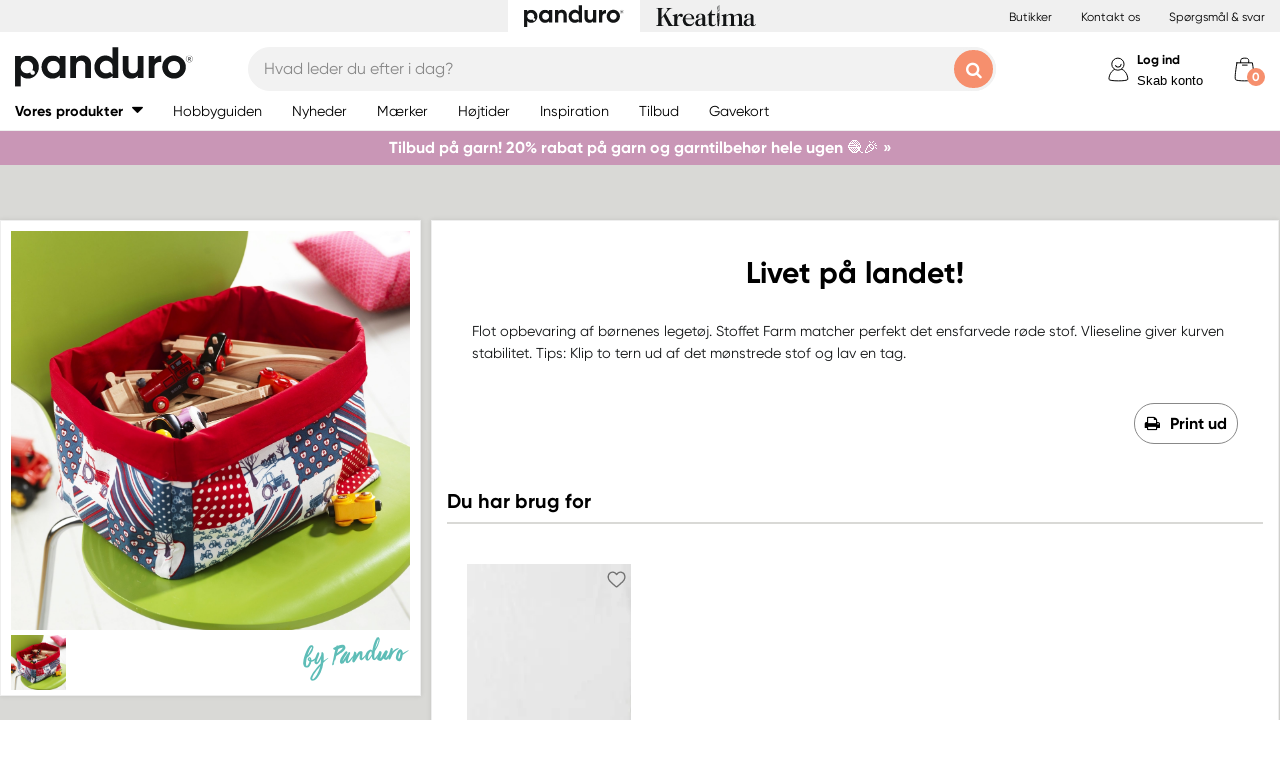

--- FILE ---
content_type: text/html; charset=utf-8
request_url: https://panduro.com/da-dk/api/navigation/mainmenuarticlesajax?market=2&v=1.0.3
body_size: 22318
content:



    <li>
        <a href="/da-dk/products/mal-tegn" class=""><div>Mal & tegn</div></a>
        <div class="main-menu-category-col">

            <div class="menu-level-3 category-panel">
                <div class="menu-level-3__scrollfade js-scollfade"></div>
                <div class="menu-level-3__links js-links">
                    <div>
                        <a href="/da-dk/products/mal-tegn" class="btn btn-cta btn-cta--outline category-link category-link">Vis alle i Mal & tegn</a>
                    </div>
                        <a class="js-open-level-4" data-vg2toopen="A1976D48-AFD7-4C2D-A1B8-C2ED059BCDCA" href="/da-dk/products/mal-tegn/tilbehoer-">
                            <div class="menu-level-3__menu-opener "> Tilbehør</div>
                        </a>
                        <a class="js-open-level-4" data-vg2toopen="4B0FD38B-9536-44E0-AC1C-5424BB541066" href="/da-dk/products/mal-tegn/blyanter-penne-kridt">
                            <div class="menu-level-3__menu-opener ">Blyanter, penne & kridt</div>
                        </a>
                        <a class="js-open-level-4" data-vg2toopen="52FDF8FF-A555-4A20-B096-F8D5728C7D43" href="/da-dk/products/mal-tegn/boger-diy-hafter">
                            <div class="menu-level-3__menu-opener ">Bøger & DIY-hæfter</div>
                        </a>
                        <a class="js-open-level-4" data-vg2toopen="677BF981-22DF-4F08-A34D-F1A037D1F5E0" href="/da-dk/products/mal-tegn/farver-maling">
                            <div class="menu-level-3__menu-opener ">Farver & maling</div>
                        </a>
                        <a class="js-open-level-4" data-vg2toopen="C0AFA297-7397-44EB-BAF2-5AA855708671" href="/da-dk/products/mal-tegn/malertilbehoer">
                            <div class="menu-level-3__menu-opener ">Malertilbehør</div>
                        </a>
                        <a class="js-open-level-4" data-vg2toopen="B35AB659-EC18-4FEF-B44F-EE81B9DFF25E" href="/da-dk/products/mal-tegn/pensler">
                            <div class="menu-level-3__menu-opener ">Pensler</div>
                        </a>
                        <a class="js-open-level-4" data-vg2toopen="B086CB00-9D15-486C-B2BB-FCD61686B305" href="/da-dk/products/mal-tegn/skabeloner-klicheer">
                            <div class="menu-level-3__menu-opener ">Skabeloner & klichéer</div>
                        </a>
                </div>
                    
            </div>
            
                    <div class="menu-level-4 category-panel A1976D48-AFD7-4C2D-A1B8-C2ED059BCDCA">
                        <div class="menu-level-4__scrollfade js-scollfade"></div>

                        <div class="menu-level-4__links js-links">
                            <div>
                                <a href="/da-dk/products/mal-tegn/tilbehoer-" class="btn btn-cta btn-cta--outline category-link category-link">Vis alle i  Tilbehør</a>
                            </div>
                                <a class="menu-level-4__category-link" href="/da-dk/products/mal-tegn/tilbehoer-/linoleums-og-trykvarktoj-208506">
                                    
                                    <span class="menu-two-rows">Linoleums- og trykværktøj</span>
                                </a>
                                <a class="menu-level-4__category-link" href="/da-dk/products/mal-tegn/tilbehoer-/opbevaring-208520">
                                    
                                    <span>Opbevaring</span>
                                </a>
                                <a class="menu-level-4__category-link" href="/da-dk/products/mal-tegn/tilbehoer-/varktoj-208505">
                                    
                                    <span>Værktøj</span>
                                </a>
                        </div>

                    </div>
                    <div class="menu-level-4 category-panel 4B0FD38B-9536-44E0-AC1C-5424BB541066">
                        <div class="menu-level-4__scrollfade js-scollfade"></div>

                        <div class="menu-level-4__links js-links">
                            <div>
                                <a href="/da-dk/products/mal-tegn/blyanter-penne-kridt" class="btn btn-cta btn-cta--outline category-link category-link">Vis alle i Blyanter, penne & kridt</a>
                            </div>
                                <a class="menu-level-4__category-link" href="/da-dk/products/mal-tegn/blyanter-penne-kridt/akvarel-vandfarveblyanter-204002">
                                    
                                    <span class="menu-two-rows">Akvarel- & vandfarveblyanter</span>
                                </a>
                                <a class="menu-level-4__category-link" href="/da-dk/products/mal-tegn/blyanter-penne-kridt/blyanter-grafitblyanter-204003">
                                    
                                    <span class="menu-two-rows">Blyanter & grafitblyanter</span>
                                </a>
                                <a class="menu-level-4__category-link" href="/da-dk/products/mal-tegn/blyanter-penne-kridt/blyantsspidsere-linealer-204043">
                                    
                                    <span class="menu-two-rows">Blyantsspidsere & linealer</span>
                                </a>
                                <a class="menu-level-4__category-link" href="/da-dk/products/mal-tegn/blyanter-penne-kridt/farveblyanter-204001">
                                    
                                    <span>Farveblyanter</span>
                                </a>
                                <a class="menu-level-4__category-link" href="/da-dk/products/mal-tegn/blyanter-penne-kridt/farvekridt-204040">
                                    
                                    <span>Farvekridt</span>
                                </a>
                                <a class="menu-level-4__category-link" href="/da-dk/products/mal-tegn/blyanter-penne-kridt/gelpenne-204020">
                                    
                                    <span>Gelpenne</span>
                                </a>
                                <a class="menu-level-4__category-link" href="/da-dk/products/mal-tegn/blyanter-penne-kridt/kalligrafipenne-204035">
                                    
                                    <span>Kalligrafipenne</span>
                                </a>
                                <a class="menu-level-4__category-link" href="/da-dk/products/mal-tegn/blyanter-penne-kridt/kuglepenne-204007">
                                    
                                    <span>Kuglepenne</span>
                                </a>
                                <a class="menu-level-4__category-link" href="/da-dk/products/mal-tegn/blyanter-penne-kridt/kulblyanter-tegnekul-204004">
                                    
                                    <span>Kulblyanter & tegnekul</span>
                                </a>
                                <a class="menu-level-4__category-link" href="/da-dk/products/mal-tegn/blyanter-penne-kridt/markeringspenne-sprittusser-204025">
                                    
                                    <span class="menu-two-rows">Markeringspenne & sprittusser</span>
                                </a>
                                <a class="menu-level-4__category-link" href="/da-dk/products/mal-tegn/blyanter-penne-kridt/overstregningspenne-204017">
                                    
                                    <span>Overstregningspenne</span>
                                </a>
                                <a class="menu-level-4__category-link" href="/da-dk/products/mal-tegn/blyanter-penne-kridt/penalhuse-penneskrin-204042">
                                    
                                    <span>Penalhuse & penneskrin</span>
                                </a>
                                <a class="menu-level-4__category-link" href="/da-dk/products/mal-tegn/blyanter-penne-kridt/porcelans-glasfarvepenne-204010">
                                    
                                    <span class="menu-two-rows">Porcelæns- & glasfarvepenne</span>
                                </a>
                                <a class="menu-level-4__category-link" href="/da-dk/products/mal-tegn/blyanter-penne-kridt/tekstilpenne-204005">
                                    
                                    <span>Tekstilpenne</span>
                                </a>
                                <a class="menu-level-4__category-link" href="/da-dk/products/mal-tegn/blyanter-penne-kridt/tilbehor-refill-204049">
                                    
                                    <span>Tilbehør & refill</span>
                                </a>
                                <a class="menu-level-4__category-link" href="/da-dk/products/mal-tegn/blyanter-penne-kridt/tuschpenne-markers-204015">
                                    
                                    <span>Tuschpenne & markers</span>
                                </a>
                                <a class="menu-level-4__category-link" href="/da-dk/products/mal-tegn/blyanter-penne-kridt/viskeladere-204041">
                                    
                                    <span>Viskelædere</span>
                                </a>
                                <a class="menu-level-4__category-link" href="/da-dk/products/mal-tegn/blyanter-penne-kridt/whiteboardpenne-204016">
                                    
                                    <span>Whiteboardpenne</span>
                                </a>
                        </div>

                    </div>
                    <div class="menu-level-4 category-panel 52FDF8FF-A555-4A20-B096-F8D5728C7D43">
                        <div class="menu-level-4__scrollfade js-scollfade"></div>

                        <div class="menu-level-4__links js-links">
                            <div>
                                <a href="/da-dk/products/mal-tegn/boger-diy-hafter" class="btn btn-cta btn-cta--outline category-link category-link">Vis alle i Bøger & DIY-hæfter</a>
                            </div>
                                <a class="menu-level-4__category-link" href="/da-dk/products/mal-tegn/boger-diy-hafter/boger-208702">
                                    
                                    <span>Bøger</span>
                                </a>
                                <a class="menu-level-4__category-link" href="/da-dk/products/mal-tegn/boger-diy-hafter/maleboger-for-voksne-208703">
                                    
                                    <span>Malebøger for voksne</span>
                                </a>
                        </div>

                    </div>
                    <div class="menu-level-4 category-panel 677BF981-22DF-4F08-A34D-F1A037D1F5E0">
                        <div class="menu-level-4__scrollfade js-scollfade"></div>

                        <div class="menu-level-4__links js-links">
                            <div>
                                <a href="/da-dk/products/mal-tegn/farver-maling" class="btn btn-cta btn-cta--outline category-link category-link">Vis alle i Farver & maling</a>
                            </div>
                                <a class="menu-level-4__category-link" href="/da-dk/products/mal-tegn/farver-maling/akrylfarver-201050">
                                    
                                    <span>Akrylfarver</span>
                                </a>
                                <a class="menu-level-4__category-link" href="/da-dk/products/mal-tegn/farver-maling/akvarel-vandfarver-201040">
                                    
                                    <span>Akvarel- & vandfarver</span>
                                </a>
                                <a class="menu-level-4__category-link" href="/da-dk/products/mal-tegn/farver-maling/blak-tusch-201054">
                                    
                                    <span>Blæk & tusch</span>
                                </a>
                                <a class="menu-level-4__category-link" href="/da-dk/products/mal-tegn/farver-maling/emaljefarver-201008">
                                    
                                    <span>Emaljefarver</span>
                                </a>
                                <a class="menu-level-4__category-link" href="/da-dk/products/mal-tegn/farver-maling/forgyldning-201073">
                                    
                                    <span>Forgyldning</span>
                                </a>
                                <a class="menu-level-4__category-link" href="/da-dk/products/mal-tegn/farver-maling/glasfarver-201035">
                                    
                                    <span>Glasfarver</span>
                                </a>
                                <a class="menu-level-4__category-link" href="/da-dk/products/mal-tegn/farver-maling/gouachefarver-201051">
                                    
                                    <span>Gouachefarver</span>
                                </a>
                                <a class="menu-level-4__category-link" href="/da-dk/products/mal-tegn/farver-maling/hobbyfarver-201005">
                                    
                                    <span>Hobbyfarver</span>
                                </a>
                                <a class="menu-level-4__category-link" href="/da-dk/products/mal-tegn/farver-maling/laderfarver-201011">
                                    
                                    <span>Læderfarver</span>
                                </a>
                                <a class="menu-level-4__category-link" href="/da-dk/products/mal-tegn/farver-maling/linoleumsmaling-201072">
                                    
                                    <span>Linoleumsmaling</span>
                                </a>
                                <a class="menu-level-4__category-link" href="/da-dk/products/mal-tegn/farver-maling/malemedier-201074">
                                    
                                    <span>Malemedier</span>
                                </a>
                                <a class="menu-level-4__category-link" href="/da-dk/products/mal-tegn/farver-maling/marmoreringsfarver-201007">
                                    
                                    <span>Marmoreringsfarver</span>
                                </a>
                                <a class="menu-level-4__category-link" href="/da-dk/products/mal-tegn/farver-maling/mobelfarver-indendors-201015">
                                    
                                    <span>Møbelfarver indendørs</span>
                                </a>
                                <a class="menu-level-4__category-link" href="/da-dk/products/mal-tegn/farver-maling/mobelfarver-udendors-201016">
                                    
                                    <span>Møbelfarver udendørs</span>
                                </a>
                                <a class="menu-level-4__category-link" href="/da-dk/products/mal-tegn/farver-maling/oliefarver-201070">
                                    
                                    <span>Oliefarver</span>
                                </a>
                                <a class="menu-level-4__category-link" href="/da-dk/products/mal-tegn/farver-maling/opbevaring-208520">
                                    
                                    <span>Opbevaring</span>
                                </a>
                                <a class="menu-level-4__category-link" href="/da-dk/products/mal-tegn/farver-maling/ovrige-farver-201075">
                                    
                                    <span>Øvrige farver</span>
                                </a>
                                <a class="menu-level-4__category-link" href="/da-dk/products/mal-tegn/farver-maling/porcelansfarver-201036">
                                    
                                    <span>Porcelænsfarver</span>
                                </a>
                                <a class="menu-level-4__category-link" href="/da-dk/products/mal-tegn/farver-maling/sprayfarver-201065">
                                    
                                    <span>Sprayfarver</span>
                                </a>
                                <a class="menu-level-4__category-link" href="/da-dk/products/mal-tegn/farver-maling/tekstilfarver-201045">
                                    
                                    <span>Tekstilfarver</span>
                                </a>
                        </div>

                    </div>
                    <div class="menu-level-4 category-panel C0AFA297-7397-44EB-BAF2-5AA855708671">
                        <div class="menu-level-4__scrollfade js-scollfade"></div>

                        <div class="menu-level-4__links js-links">
                            <div>
                                <a href="/da-dk/products/mal-tegn/malertilbehoer" class="btn btn-cta btn-cta--outline category-link category-link">Vis alle i Malertilbehør</a>
                            </div>
                                <a class="menu-level-4__category-link" href="/da-dk/products/mal-tegn/malertilbehoer/akvarelblok-203003">
                                    
                                    <span>Akvarelblok</span>
                                </a>
                                <a class="menu-level-4__category-link" href="/da-dk/products/mal-tegn/malertilbehoer/beskyttelse-203060">
                                    
                                    <span>Beskyttelse</span>
                                </a>
                                <a class="menu-level-4__category-link" href="/da-dk/products/mal-tegn/malertilbehoer/blandrammer-203050">
                                    
                                    <span>Blændrammer</span>
                                </a>
                                <a class="menu-level-4__category-link" href="/da-dk/products/mal-tegn/malertilbehoer/blokke-203005">
                                    
                                    <span>Blokke</span>
                                </a>
                                <a class="menu-level-4__category-link" href="/da-dk/products/mal-tegn/malertilbehoer/kunstpapir-i-lose-ark-203008">
                                    
                                    <span>Kunstpapir i løse ark</span>
                                </a>
                                <a class="menu-level-4__category-link" href="/da-dk/products/mal-tegn/malertilbehoer/malerlarred-bomuld-203015">
                                    
                                    <span>Malerlærred / bomuld</span>
                                </a>
                                <a class="menu-level-4__category-link" href="/da-dk/products/mal-tegn/malertilbehoer/malerlarred-metervare-203030">
                                    
                                    <span>Malerlærred metervare</span>
                                </a>
                                <a class="menu-level-4__category-link" href="/da-dk/products/mal-tegn/malertilbehoer/notebooks-203004">
                                    
                                    <span>Notebooks</span>
                                </a>
                                <a class="menu-level-4__category-link" href="/da-dk/products/mal-tegn/malertilbehoer/opspandt-larred-bomuld-203016">
                                    
                                    <span>Opspændt lærred / bomuld</span>
                                </a>
                                <a class="menu-level-4__category-link" href="/da-dk/products/mal-tegn/malertilbehoer/opspandt-larred-hor-203021">
                                    
                                    <span>Opspændt lærred / hør</span>
                                </a>
                                <a class="menu-level-4__category-link" href="/da-dk/products/mal-tegn/malertilbehoer/ovrigt-malertilbehor-203070">
                                    
                                    <span>Øvrigt malertilbehør</span>
                                </a>
                                <a class="menu-level-4__category-link" href="/da-dk/products/mal-tegn/malertilbehoer/paletter-opbevaring-203040">
                                    
                                    <span>Paletter & opbevaring</span>
                                </a>
                                <a class="menu-level-4__category-link" href="/da-dk/products/mal-tegn/malertilbehoer/skitsebog-203002">
                                    
                                    <span>Skitsebog</span>
                                </a>
                                <a class="menu-level-4__category-link" href="/da-dk/products/mal-tegn/malertilbehoer/skruer-og-ophangning-203080">
                                    
                                    <span>Skruer og ophængning</span>
                                </a>
                                <a class="menu-level-4__category-link" href="/da-dk/products/mal-tegn/malertilbehoer/specialpapir-203009">
                                    
                                    <span>Specialpapir</span>
                                </a>
                                <a class="menu-level-4__category-link" href="/da-dk/products/mal-tegn/malertilbehoer/staffelier-203010">
                                    
                                    <span>Staffelier</span>
                                </a>
                        </div>

                    </div>
                    <div class="menu-level-4 category-panel B35AB659-EC18-4FEF-B44F-EE81B9DFF25E">
                        <div class="menu-level-4__scrollfade js-scollfade"></div>

                        <div class="menu-level-4__links js-links">
                            <div>
                                <a href="/da-dk/products/mal-tegn/pensler" class="btn btn-cta btn-cta--outline category-link category-link">Vis alle i Pensler</a>
                            </div>
                                <a class="menu-level-4__category-link" href="/da-dk/products/mal-tegn/pensler/duppesvampe-205025">
                                    
                                    <span>Duppesvampe</span>
                                </a>
                                <a class="menu-level-4__category-link" href="/da-dk/products/mal-tegn/pensler/hobbypensler-akryl-205003">
                                    
                                    <span>Hobbypensler akryl</span>
                                </a>
                                <a class="menu-level-4__category-link" href="/da-dk/products/mal-tegn/pensler/hobbypensler-akvarel-vandfarver-205002">
                                    
                                    <span class="menu-two-rows">Hobbypensler akvarel- & vandfarver</span>
                                </a>
                                <a class="menu-level-4__category-link" href="/da-dk/products/mal-tegn/pensler/hobbypensler-olie-205004">
                                    
                                    <span>Hobbypensler olie</span>
                                </a>
                                <a class="menu-level-4__category-link" href="/da-dk/products/mal-tegn/pensler/kunstnerpensler-akryl-205031">
                                    
                                    <span>Kunstnerpensler akryl</span>
                                </a>
                                <a class="menu-level-4__category-link" href="/da-dk/products/mal-tegn/pensler/kunstnerpensler-akvarel-205030">
                                    
                                    <span>Kunstnerpensler akvarel</span>
                                </a>
                                <a class="menu-level-4__category-link" href="/da-dk/products/mal-tegn/pensler/kunstnerpensler-gouache-205033">
                                    
                                    <span>Kunstnerpensler gouache</span>
                                </a>
                                <a class="menu-level-4__category-link" href="/da-dk/products/mal-tegn/pensler/kunstnerpensler-olie-205032">
                                    
                                    <span>Kunstnerpensler olie</span>
                                </a>
                                <a class="menu-level-4__category-link" href="/da-dk/products/mal-tegn/pensler/ovrige-pensler-205009">
                                    
                                    <span>Øvrige pensler</span>
                                </a>
                                <a class="menu-level-4__category-link" href="/da-dk/products/mal-tegn/pensler/paletknive-205015">
                                    
                                    <span>Paletknive</span>
                                </a>
                                <a class="menu-level-4__category-link" href="/da-dk/products/mal-tegn/pensler/pensler-lak-lasur-205006">
                                    
                                    <span>Pensler lak & lasur</span>
                                </a>
                                <a class="menu-level-4__category-link" href="/da-dk/products/mal-tegn/pensler/pensler-mobelfarver-205005">
                                    
                                    <span>Pensler møbelfarver</span>
                                </a>
                                <a class="menu-level-4__category-link" href="/da-dk/products/mal-tegn/pensler/pensler-multifunktion-205001">
                                    
                                    <span>Pensler multifunktion</span>
                                </a>
                                <a class="menu-level-4__category-link" href="/da-dk/products/mal-tegn/pensler/rengoring-205040">
                                    
                                    <span>Rengøring</span>
                                </a>
                                <a class="menu-level-4__category-link" href="/da-dk/products/mal-tegn/pensler/rollers-tilbehor-205010">
                                    
                                    <span>Rollers & tilbehør</span>
                                </a>
                        </div>

                    </div>
                    <div class="menu-level-4 category-panel B086CB00-9D15-486C-B2BB-FCD61686B305">
                        <div class="menu-level-4__scrollfade js-scollfade"></div>

                        <div class="menu-level-4__links js-links">
                            <div>
                                <a href="/da-dk/products/mal-tegn/skabeloner-klicheer" class="btn btn-cta btn-cta--outline category-link category-link">Vis alle i Skabeloner & klichéer</a>
                            </div>
                                <a class="menu-level-4__category-link" href="/da-dk/products/mal-tegn/skabeloner-klicheer/skabeloner-206005">
                                    
                                    <span>Skabeloner</span>
                                </a>
                        </div>

                    </div>
        </div>
    </li>
    <li>
        <a href="/da-dk/products/born-junior" class=""><div>Børn & junior</div></a>
        <div class="main-menu-category-col">

            <div class="menu-level-3 category-panel">
                <div class="menu-level-3__scrollfade js-scollfade"></div>
                <div class="menu-level-3__links js-links">
                    <div>
                        <a href="/da-dk/products/born-junior" class="btn btn-cta btn-cta--outline category-link category-link">Vis alle i Børn & junior</a>
                    </div>
                        <a class="js-open-level-4" data-vg2toopen="D3C31425-09C7-4673-9B1C-6242DF47C3DF" href="/da-dk/products/born-junior/figurer">
                            <div class="menu-level-3__menu-opener "> Figurer</div>
                        </a>
                        <a class="js-open-level-4" data-vg2toopen="F6C9ECA5-0111-4967-84D0-2E237380AE6B" href="/da-dk/products/born-junior/boger-diy-hafter">
                            <div class="menu-level-3__menu-opener ">Bøger & DIY-hæfter </div>
                        </a>
                        <a class="js-open-level-4" data-vg2toopen="CDE17026-A177-4D7C-821C-800A70789B29" href="/da-dk/products/born-junior/bornelim">
                            <div class="menu-level-3__menu-opener ">Børnelim</div>
                        </a>
                        <a class="js-open-level-4" data-vg2toopen="5C20939D-3E11-421A-959A-D2883B113503" href="/da-dk/products/born-junior/dekorationsmaterialer">
                            <div class="menu-level-3__menu-opener ">Dekorationsmaterialer</div>
                        </a>
                        <a class="js-open-level-4" data-vg2toopen="F781FE80-4E25-47D6-A7D6-0BD7D888FC94" href="/da-dk/products/born-junior/diy-kit">
                            <div class="menu-level-3__menu-opener ">DIY-kit</div>
                        </a>
                        <a class="js-open-level-4" data-vg2toopen="BEF01901-9C22-4464-9C72-7DD5EE5F2C81" href="/da-dk/products/born-junior/fastelavn">
                            <div class="menu-level-3__menu-opener ">Fastelavn</div>
                        </a>
                        <a class="js-open-level-4" data-vg2toopen="5DFB5923-A076-4203-BEFC-7F67A6DE2EBC" href="/da-dk/products/born-junior/foedselsdag-fest">
                            <div class="menu-level-3__menu-opener ">Fødselsdag & fest</div>
                        </a>
                        <a class="js-open-level-4" data-vg2toopen="6F871343-D5C9-4EE5-AEB9-3B156726B4F5" href="/da-dk/products/born-junior/kaepheste">
                            <div class="menu-level-3__menu-opener ">Kæpheste</div>
                        </a>
                        <a class="js-open-level-4" data-vg2toopen="13FECD6F-B17D-43E9-86FA-F9C661DFE923" href="/da-dk/products/born-junior/konstruktion">
                            <div class="menu-level-3__menu-opener ">Konstruktion</div>
                        </a>
                        <a class="js-open-level-4" data-vg2toopen="AF5B93E6-0AAA-4158-97EA-ACAE528A8A47" href="/da-dk/products/born-junior/legetoej">
                            <div class="menu-level-3__menu-opener ">Legetøj</div>
                        </a>
                        <a class="js-open-level-4" data-vg2toopen="C17980CF-03C6-4DB1-889F-91775AF52CCC" href="/da-dk/products/born-junior/ler-modellervoks">
                            <div class="menu-level-3__menu-opener ">Ler & modellervoks</div>
                        </a>
                        <a class="js-open-level-4" data-vg2toopen="3351A8A4-4E8F-4509-A9CF-EBE6C9B90F58" href="/da-dk/products/born-junior/mal-tegn">
                            <div class="menu-level-3__menu-opener ">Mal & tegn</div>
                        </a>
                        <a class="js-open-level-4" data-vg2toopen="6B7F4904-739C-44A0-BC5C-25579E67A24E" href="/da-dk/products/born-junior/naturvidenskab-teknik">
                            <div class="menu-level-3__menu-opener ">Naturvidenskab & teknik</div>
                        </a>
                        <a class="js-open-level-4" data-vg2toopen="7881D05C-0CF2-49FF-A46B-B80D9A728EB0" href="/da-dk/products/born-junior/pixelperler">
                            <div class="menu-level-3__menu-opener ">Pixelperler</div>
                        </a>
                        <a class="js-open-level-4" data-vg2toopen="5A9A3996-785F-41FC-A9B8-4EC48E7D4CCD" href="/da-dk/products/born-junior/roerperler">
                            <div class="menu-level-3__menu-opener ">Rørperler</div>
                        </a>
                        <a class="js-open-level-4" data-vg2toopen="E6155600-4280-48A7-B491-AB2282600203" href="/da-dk/products/born-junior/smykker-perler-til-boern">
                            <div class="menu-level-3__menu-opener ">Smykker og perler til børn</div>
                        </a>
                        <a class="js-open-level-4" data-vg2toopen="948DCE48-1B1C-44DA-AF1F-34A9B81553F5" href="/da-dk/products/born-junior/spil-puslespil">
                            <div class="menu-level-3__menu-opener ">Spil og puslespil</div>
                        </a>
                </div>
                    
            </div>
            
                    <div class="menu-level-4 category-panel D3C31425-09C7-4673-9B1C-6242DF47C3DF">
                        <div class="menu-level-4__scrollfade js-scollfade"></div>

                        <div class="menu-level-4__links js-links">
                            <div>
                                <a href="/da-dk/products/born-junior/figurer" class="btn btn-cta btn-cta--outline category-link category-link">Vis alle i  Figurer</a>
                            </div>
                                <a class="menu-level-4__category-link" href="/da-dk/products/born-junior/figurer/krympeplast-805515">
                                    
                                    <span>Krympeplast</span>
                                </a>
                                <a class="menu-level-4__category-link" href="/da-dk/products/born-junior/figurer/nogleringe-805510">
                                    
                                    <span>Nøgleringe</span>
                                </a>
                                <a class="menu-level-4__category-link" href="/da-dk/products/born-junior/figurer/porcelan-805520">
                                    
                                    <span>Porcelæn</span>
                                </a>
                                <a class="menu-level-4__category-link" href="/da-dk/products/born-junior/figurer/traprodukter-805505">
                                    
                                    <span>Træprodukter</span>
                                </a>
                        </div>

                    </div>
                    <div class="menu-level-4 category-panel F6C9ECA5-0111-4967-84D0-2E237380AE6B">
                        <div class="menu-level-4__scrollfade js-scollfade"></div>

                        <div class="menu-level-4__links js-links">
                            <div>
                                <a href="/da-dk/products/born-junior/boger-diy-hafter" class="btn btn-cta btn-cta--outline category-link category-link">Vis alle i Bøger & DIY-hæfter </a>
                            </div>
                                <a class="menu-level-4__category-link" href="/da-dk/products/born-junior/boger-diy-hafter/boger-807005">
                                    
                                    <span>Bøger</span>
                                </a>
                        </div>

                    </div>
                    <div class="menu-level-4 category-panel CDE17026-A177-4D7C-821C-800A70789B29">
                        <div class="menu-level-4__scrollfade js-scollfade"></div>

                        <div class="menu-level-4__links js-links">
                            <div>
                                <a href="/da-dk/products/born-junior/bornelim" class="btn btn-cta btn-cta--outline category-link category-link">Vis alle i Børnelim</a>
                            </div>
                                <a class="menu-level-4__category-link" href="/da-dk/products/born-junior/bornelim/bornelim-251045">
                                    
                                    <span>Børnelim</span>
                                </a>
                        </div>

                    </div>
                    <div class="menu-level-4 category-panel 5C20939D-3E11-421A-959A-D2883B113503">
                        <div class="menu-level-4__scrollfade js-scollfade"></div>

                        <div class="menu-level-4__links js-links">
                            <div>
                                <a href="/da-dk/products/born-junior/dekorationsmaterialer" class="btn btn-cta btn-cta--outline category-link category-link">Vis alle i Dekorationsmaterialer</a>
                            </div>
                                <a class="menu-level-4__category-link" href="/da-dk/products/born-junior/dekorationsmaterialer/bling-dots-806520">
                                    
                                    <span>Bling Dots</span>
                                </a>
                                <a class="menu-level-4__category-link" href="/da-dk/products/born-junior/dekorationsmaterialer/bornestickers-806510">
                                    
                                    <span>Børnestickers</span>
                                </a>
                                <a class="menu-level-4__category-link" href="/da-dk/products/born-junior/dekorationsmaterialer/funky-foam-806505">
                                    
                                    <span>Funky Foam</span>
                                </a>
                                <a class="menu-level-4__category-link" href="/da-dk/products/born-junior/dekorationsmaterialer/hobbyror-806515">
                                    
                                    <span>Hobbyrør</span>
                                </a>
                        </div>

                    </div>
                    <div class="menu-level-4 category-panel F781FE80-4E25-47D6-A7D6-0BD7D888FC94">
                        <div class="menu-level-4__scrollfade js-scollfade"></div>

                        <div class="menu-level-4__links js-links">
                            <div>
                                <a href="/da-dk/products/born-junior/diy-kit" class="btn btn-cta btn-cta--outline category-link category-link">Vis alle i DIY-kit</a>
                            </div>
                                <a class="menu-level-4__category-link" href="/da-dk/products/born-junior/diy-kit/aret-rundt-801020">
                                    
                                    <span>Året rundt</span>
                                </a>
                                <a class="menu-level-4__category-link" href="/da-dk/products/born-junior/diy-kit/halloween-801015">
                                    
                                    <span>Halloween</span>
                                </a>
                                <a class="menu-level-4__category-link" href="/da-dk/products/born-junior/diy-kit/jul-801005">
                                    
                                    <span>Jul</span>
                                </a>
                                <a class="menu-level-4__category-link" href="/da-dk/products/born-junior/diy-kit/materialeasker-801025">
                                    
                                    <span>Materialeæsker</span>
                                </a>
                                <a class="menu-level-4__category-link" href="/da-dk/products/born-junior/diy-kit/paske-801010">
                                    
                                    <span>Påske</span>
                                </a>
                        </div>

                    </div>
                    <div class="menu-level-4 category-panel BEF01901-9C22-4464-9C72-7DD5EE5F2C81">
                        <div class="menu-level-4__scrollfade js-scollfade"></div>

                        <div class="menu-level-4__links js-links">
                            <div>
                                <a href="/da-dk/products/born-junior/fastelavn" class="btn btn-cta btn-cta--outline category-link category-link">Vis alle i Fastelavn</a>
                            </div>
                                <a class="menu-level-4__category-link" href="/da-dk/products/born-junior/fastelavn/ansigts-og-kropssmykker-806024">
                                    
                                    <span>Ansigts- og kropssmykker</span>
                                </a>
                                <a class="menu-level-4__category-link" href="/da-dk/products/born-junior/fastelavn/ansigtsmaling-806020">
                                    
                                    <span>Ansigtsmaling</span>
                                </a>
                                <a class="menu-level-4__category-link" href="/da-dk/products/born-junior/fastelavn/harfarve-806021">
                                    
                                    <span>Hårfarve</span>
                                </a>
                                <a class="menu-level-4__category-link" href="/da-dk/products/born-junior/fastelavn/jul-806030">
                                    
                                    <span>Jul</span>
                                </a>
                                <a class="menu-level-4__category-link" href="/da-dk/products/born-junior/fastelavn/linser-806022">
                                    
                                    <span>Linser</span>
                                </a>
                                <a class="menu-level-4__category-link" href="/da-dk/products/born-junior/fastelavn/tatoveringer-806023">
                                    
                                    <span>Tatoveringer</span>
                                </a>
                                <a class="menu-level-4__category-link" href="/da-dk/products/born-junior/fastelavn/tilbehor-806010">
                                    
                                    <span>Tilbehør</span>
                                </a>
                                <a class="menu-level-4__category-link" href="/da-dk/products/born-junior/fastelavn/udkladning-806005">
                                    
                                    <span>Udklædning</span>
                                </a>
                        </div>

                    </div>
                    <div class="menu-level-4 category-panel 5DFB5923-A076-4203-BEFC-7F67A6DE2EBC">
                        <div class="menu-level-4__scrollfade js-scollfade"></div>

                        <div class="menu-level-4__links js-links">
                            <div>
                                <a href="/da-dk/products/born-junior/foedselsdag-fest" class="btn btn-cta btn-cta--outline category-link category-link">Vis alle i Fødselsdag & fest</a>
                            </div>
                                <a class="menu-level-4__category-link" href="/da-dk/products/born-junior/foedselsdag-fest/balloner-806110">
                                    
                                    <span>Balloner</span>
                                </a>
                                <a class="menu-level-4__category-link" href="/da-dk/products/born-junior/foedselsdag-fest/ballontilbehor-806120">
                                    
                                    <span>Ballontilbehør</span>
                                </a>
                                <a class="menu-level-4__category-link" href="/da-dk/products/born-junior/foedselsdag-fest/festartikler-806130">
                                    
                                    <span>Festartikler</span>
                                </a>
                        </div>

                    </div>
                    <div class="menu-level-4 category-panel 6F871343-D5C9-4EE5-AEB9-3B156726B4F5">
                        <div class="menu-level-4__scrollfade js-scollfade"></div>

                        <div class="menu-level-4__links js-links">
                            <div>
                                <a href="/da-dk/products/born-junior/kaepheste" class="btn btn-cta btn-cta--outline category-link category-link">Vis alle i Kæpheste</a>
                            </div>
                                <a class="menu-level-4__category-link" href="/da-dk/products/born-junior/kaepheste/kaphestetilbehor-801510">
                                    
                                    <span>Kæphestetilbehør</span>
                                </a>
                                <a class="menu-level-4__category-link" href="/da-dk/products/born-junior/kaepheste/skeletter-spring-801505">
                                    
                                    <span>Skeletter & spring</span>
                                </a>
                        </div>

                    </div>
                    <div class="menu-level-4 category-panel 13FECD6F-B17D-43E9-86FA-F9C661DFE923">
                        <div class="menu-level-4__scrollfade js-scollfade"></div>

                        <div class="menu-level-4__links js-links">
                            <div>
                                <a href="/da-dk/products/born-junior/konstruktion" class="btn btn-cta btn-cta--outline category-link category-link">Vis alle i Konstruktion</a>
                            </div>
                                <a class="menu-level-4__category-link" href="/da-dk/products/born-junior/konstruktion/3doodler-807525">
                                    
                                    <span>3Doodler</span>
                                </a>
                                <a class="menu-level-4__category-link" href="/da-dk/products/born-junior/konstruktion/byggelegetoj-807505">
                                    
                                    <span>Byggelegetøj</span>
                                </a>
                                <a class="menu-level-4__category-link" href="/da-dk/products/born-junior/konstruktion/kuglebaner-807550">
                                    
                                    <span>Kuglebaner</span>
                                </a>
                                <a class="menu-level-4__category-link" href="/da-dk/products/born-junior/konstruktion/magnetlegetoj-807515">
                                    
                                    <span>Magnetlegetøj</span>
                                </a>
                                <a class="menu-level-4__category-link" href="/da-dk/products/born-junior/konstruktion/puslespil-807545">
                                    
                                    <span>Puslespil</span>
                                </a>
                                <a class="menu-level-4__category-link" href="/da-dk/products/born-junior/konstruktion/water-beads-807565">
                                    
                                    <span>Water Beads</span>
                                </a>
                        </div>

                    </div>
                    <div class="menu-level-4 category-panel AF5B93E6-0AAA-4158-97EA-ACAE528A8A47">
                        <div class="menu-level-4__scrollfade js-scollfade"></div>

                        <div class="menu-level-4__links js-links">
                            <div>
                                <a href="/da-dk/products/born-junior/legetoej" class="btn btn-cta btn-cta--outline category-link category-link">Vis alle i Legetøj</a>
                            </div>
                                <a class="menu-level-4__category-link" href="/da-dk/products/born-junior/legetoej/hobby-pony-809010">
                                    
                                    <span> Hobby Pony</span>
                                </a>
                                <a class="menu-level-4__category-link" href="/da-dk/products/born-junior/legetoej/aktiv-leg-809045">
                                    
                                    <span>Aktiv leg</span>
                                </a>
                                <a class="menu-level-4__category-link" href="/da-dk/products/born-junior/legetoej/krammedyr-809015">
                                    
                                    <span>Krammedyr</span>
                                </a>
                                <a class="menu-level-4__category-link" href="/da-dk/products/born-junior/legetoej/musikinstrumenter-809030">
                                    
                                    <span>Musikinstrumenter</span>
                                </a>
                                <a class="menu-level-4__category-link" href="/da-dk/products/born-junior/legetoej/ovrig-leg-809080">
                                    
                                    <span>Øvrig leg</span>
                                </a>
                                <a class="menu-level-4__category-link" href="/da-dk/products/born-junior/legetoej/smadyr-809035">
                                    
                                    <span>Smådyr</span>
                                </a>
                                <a class="menu-level-4__category-link" href="/da-dk/products/born-junior/legetoej/smating-809050">
                                    
                                    <span>Småting</span>
                                </a>
                                <a class="menu-level-4__category-link" href="/da-dk/products/born-junior/legetoej/tralegetoj-809025">
                                    
                                    <span>Trælegetøj</span>
                                </a>
                                <a class="menu-level-4__category-link" href="/da-dk/products/born-junior/legetoej/udendorslegetoj-809005">
                                    
                                    <span>Udendørslegetøj</span>
                                </a>
                        </div>

                    </div>
                    <div class="menu-level-4 category-panel C17980CF-03C6-4DB1-889F-91775AF52CCC">
                        <div class="menu-level-4__scrollfade js-scollfade"></div>

                        <div class="menu-level-4__links js-links">
                            <div>
                                <a href="/da-dk/products/born-junior/ler-modellervoks" class="btn btn-cta btn-cta--outline category-link category-link">Vis alle i Ler & modellervoks</a>
                            </div>
                                <a class="menu-level-4__category-link" href="/da-dk/products/born-junior/ler-modellervoks/legeler-804010">
                                    
                                    <span>Legeler</span>
                                </a>
                                <a class="menu-level-4__category-link" href="/da-dk/products/born-junior/ler-modellervoks/lufttorrende-ler-804015">
                                    
                                    <span>Lufttørrende ler</span>
                                </a>
                                <a class="menu-level-4__category-link" href="/da-dk/products/born-junior/ler-modellervoks/ovnhardende-ler-804020">
                                    
                                    <span>Ovnhærdende ler</span>
                                </a>
                                <a class="menu-level-4__category-link" href="/da-dk/products/born-junior/ler-modellervoks/redskaber-804045">
                                    
                                    <span>Redskaber</span>
                                </a>
                                <a class="menu-level-4__category-link" href="/da-dk/products/born-junior/ler-modellervoks/slime-804050">
                                    
                                    <span>Slime</span>
                                </a>
                        </div>

                    </div>
                    <div class="menu-level-4 category-panel 3351A8A4-4E8F-4509-A9CF-EBE6C9B90F58">
                        <div class="menu-level-4__scrollfade js-scollfade"></div>

                        <div class="menu-level-4__links js-links">
                            <div>
                                <a href="/da-dk/products/born-junior/mal-tegn" class="btn btn-cta btn-cta--outline category-link category-link">Vis alle i Mal & tegn</a>
                            </div>
                                <a class="menu-level-4__category-link" href="/da-dk/products/born-junior/mal-tegn/borneblyanter-805025">
                                    
                                    <span>Børneblyanter</span>
                                </a>
                                <a class="menu-level-4__category-link" href="/da-dk/products/born-junior/mal-tegn/bornemaling-805010">
                                    
                                    <span>Børnemaling</span>
                                </a>
                                <a class="menu-level-4__category-link" href="/da-dk/products/born-junior/mal-tegn/bornepensler-805045">
                                    
                                    <span>Børnepensler</span>
                                </a>
                                <a class="menu-level-4__category-link" href="/da-dk/products/born-junior/mal-tegn/glitterlim-805062">
                                    
                                    <span>Glitterlim</span>
                                </a>
                                <a class="menu-level-4__category-link" href="/da-dk/products/born-junior/mal-tegn/krympeplast-805011">
                                    
                                    <span>Krympeplast</span>
                                </a>
                                <a class="menu-level-4__category-link" href="/da-dk/products/born-junior/mal-tegn/male-hobbyboger-805055">
                                    
                                    <span>Male- & hobbybøger</span>
                                </a>
                                <a class="menu-level-4__category-link" href="/da-dk/products/born-junior/mal-tegn/malingsat-805065">
                                    
                                    <span>Malingsæt</span>
                                </a>
                                <a class="menu-level-4__category-link" href="/da-dk/products/born-junior/mal-tegn/porcelansmaleri-805015">
                                    
                                    <span>Porcelænsmaleri</span>
                                </a>
                                <a class="menu-level-4__category-link" href="/da-dk/products/born-junior/mal-tegn/skolematerialer-805061">
                                    
                                    <span>Skolematerialer</span>
                                </a>
                                <a class="menu-level-4__category-link" href="/da-dk/products/born-junior/mal-tegn/tegneblokke-805050">
                                    
                                    <span>Tegneblokke</span>
                                </a>
                                <a class="menu-level-4__category-link" href="/da-dk/products/born-junior/mal-tegn/tilbehor-805070">
                                    
                                    <span>Tilbehør</span>
                                </a>
                                <a class="menu-level-4__category-link" href="/da-dk/products/born-junior/mal-tegn/vinduesfarver-805020">
                                    
                                    <span>Vinduesfarver</span>
                                </a>
                        </div>

                    </div>
                    <div class="menu-level-4 category-panel 6B7F4904-739C-44A0-BC5C-25579E67A24E">
                        <div class="menu-level-4__scrollfade js-scollfade"></div>

                        <div class="menu-level-4__links js-links">
                            <div>
                                <a href="/da-dk/products/born-junior/naturvidenskab-teknik" class="btn btn-cta btn-cta--outline category-link category-link">Vis alle i Naturvidenskab & teknik</a>
                            </div>
                                <a class="menu-level-4__category-link" href="/da-dk/products/born-junior/naturvidenskab-teknik/eksperimenter-808510">
                                    
                                    <span>Eksperimenter</span>
                                </a>
                                <a class="menu-level-4__category-link" href="/da-dk/products/born-junior/naturvidenskab-teknik/naturvidenskab-808515">
                                    
                                    <span>Naturvidenskab</span>
                                </a>
                                <a class="menu-level-4__category-link" href="/da-dk/products/born-junior/naturvidenskab-teknik/teknik-808525">
                                    
                                    <span>Teknik</span>
                                </a>
                        </div>

                    </div>
                    <div class="menu-level-4 category-panel 7881D05C-0CF2-49FF-A46B-B80D9A728EB0">
                        <div class="menu-level-4__scrollfade js-scollfade"></div>

                        <div class="menu-level-4__links js-links">
                            <div>
                                <a href="/da-dk/products/born-junior/pixelperler" class="btn btn-cta btn-cta--outline category-link category-link">Vis alle i Pixelperler</a>
                            </div>
                                <a class="menu-level-4__category-link" href="/da-dk/products/born-junior/pixelperler/diy-kit-808015">
                                    
                                    <span>DIY-kit</span>
                                </a>
                                <a class="menu-level-4__category-link" href="/da-dk/products/born-junior/pixelperler/perler-808005">
                                    
                                    <span>Perler</span>
                                </a>
                                <a class="menu-level-4__category-link" href="/da-dk/products/born-junior/pixelperler/plader-monstre-808010">
                                    
                                    <span>Plader & mønstre</span>
                                </a>
                        </div>

                    </div>
                    <div class="menu-level-4 category-panel 5A9A3996-785F-41FC-A9B8-4EC48E7D4CCD">
                        <div class="menu-level-4__scrollfade js-scollfade"></div>

                        <div class="menu-level-4__links js-links">
                            <div>
                                <a href="/da-dk/products/born-junior/roerperler" class="btn btn-cta btn-cta--outline category-link category-link">Vis alle i Rørperler</a>
                            </div>
                                <a class="menu-level-4__category-link" href="/da-dk/products/born-junior/roerperler/rorperler-midi-803030">
                                    
                                    <span>Rørperler midi</span>
                                </a>
                                <a class="menu-level-4__category-link" href="/da-dk/products/born-junior/roerperler/rorperler-mini-803040">
                                    
                                    <span>Rørperler mini</span>
                                </a>
                                <a class="menu-level-4__category-link" href="/da-dk/products/born-junior/roerperler/rorperler-xl-803050">
                                    
                                    <span>Rørperler XL</span>
                                </a>
                                <a class="menu-level-4__category-link" href="/da-dk/products/born-junior/roerperler/stiftmosaik-803060">
                                    
                                    <span>Stiftmosaik</span>
                                </a>
                                <a class="menu-level-4__category-link" href="/da-dk/products/born-junior/roerperler/tilbehor-monsterboger-803025">
                                    
                                    <span>Tilbehør & mønsterbøger</span>
                                </a>
                        </div>

                    </div>
                    <div class="menu-level-4 category-panel E6155600-4280-48A7-B491-AB2282600203">
                        <div class="menu-level-4__scrollfade js-scollfade"></div>

                        <div class="menu-level-4__links js-links">
                            <div>
                                <a href="/da-dk/products/born-junior/smykker-perler-til-boern" class="btn btn-cta btn-cta--outline category-link category-link">Vis alle i Smykker og perler til børn</a>
                            </div>
                                <a class="menu-level-4__category-link" href="/da-dk/products/born-junior/smykker-perler-til-boern/diy-kit-802010">
                                    
                                    <span>DIY-kit</span>
                                </a>
                                <a class="menu-level-4__category-link" href="/da-dk/products/born-junior/smykker-perler-til-boern/elastisk-smykketrad-802015">
                                    
                                    <span>Elastisk smykketråd</span>
                                </a>
                                <a class="menu-level-4__category-link" href="/da-dk/products/born-junior/smykker-perler-til-boern/perler-802005">
                                    
                                    <span>Perler</span>
                                </a>
                                <a class="menu-level-4__category-link" href="/da-dk/products/born-junior/smykker-perler-til-boern/rainbow-loom-tilbehor-802020">
                                    
                                    <span>Rainbow Loom & tilbehør</span>
                                </a>
                                <a class="menu-level-4__category-link" href="/da-dk/products/born-junior/smykker-perler-til-boern/tilbehor-802030">
                                    
                                    <span>Tilbehør</span>
                                </a>
                        </div>

                    </div>
                    <div class="menu-level-4 category-panel 948DCE48-1B1C-44DA-AF1F-34A9B81553F5">
                        <div class="menu-level-4__scrollfade js-scollfade"></div>

                        <div class="menu-level-4__links js-links">
                            <div>
                                <a href="/da-dk/products/born-junior/spil-puslespil" class="btn btn-cta btn-cta--outline category-link category-link">Vis alle i Spil og puslespil</a>
                            </div>
                                <a class="menu-level-4__category-link" href="/da-dk/products/born-junior/spil-puslespil/bornepuslespil-804530">
                                    
                                    <span>Børnepuslespil</span>
                                </a>
                                <a class="menu-level-4__category-link" href="/da-dk/products/born-junior/spil-puslespil/puslespil-804520">
                                    
                                    <span>Puslespil</span>
                                </a>
                                <a class="menu-level-4__category-link" href="/da-dk/products/born-junior/spil-puslespil/samlekort-804540">
                                    
                                    <span>Samlekort</span>
                                </a>
                                <a class="menu-level-4__category-link" href="/da-dk/products/born-junior/spil-puslespil/spil-804510">
                                    
                                    <span>Spil</span>
                                </a>
                        </div>

                    </div>
        </div>
    </li>
    <li>
        <a href="/da-dk/products/sy-strik" class=""><div>Sy & strik</div></a>
        <div class="main-menu-category-col">

            <div class="menu-level-3 category-panel">
                <div class="menu-level-3__scrollfade js-scollfade"></div>
                <div class="menu-level-3__links js-links">
                    <div>
                        <a href="/da-dk/products/sy-strik" class="btn btn-cta btn-cta--outline category-link category-link">Vis alle i Sy & strik</a>
                    </div>
                        <a class="js-open-level-4" data-vg2toopen="BC027500-AA7B-4143-8E83-FE6AD92A2909" href="/da-dk/products/sy-strik/band-snore">
                            <div class="menu-level-3__menu-opener ">Bånd & snøre</div>
                        </a>
                        <a class="js-open-level-4" data-vg2toopen="423416EE-730A-4F3F-8C8A-1904F7ABBC7D" href="/da-dk/products/sy-strik/boger-diy-hafter">
                            <div class="menu-level-3__menu-opener ">Bøger & DIY-hæfter</div>
                        </a>
                        <a class="js-open-level-4" data-vg2toopen="3D981848-6DB9-4FC8-9E75-65A39CB65091" href="/da-dk/products/sy-strik/broderi">
                            <div class="menu-level-3__menu-opener ">Broderi</div>
                        </a>
                        <a class="js-open-level-4" data-vg2toopen="3B2FD563-0109-4BAA-BFB3-A4B9859112DE" href="/da-dk/products/sy-strik/garn">
                            <div class="menu-level-3__menu-opener ">Garn</div>
                        </a>
                        <a class="js-open-level-4" data-vg2toopen="C61662C6-690C-47F5-81EA-A124AE61821C" href="/da-dk/products/sy-strik/lader-tilbehor">
                            <div class="menu-level-3__menu-opener ">Læder & tilbehør</div>
                        </a>
                        <a class="js-open-level-4" data-vg2toopen="CBF186A6-2DD5-4D67-9257-C51D5D0EF06E" href="/da-dk/products/sy-strik/symaskiner-tilbehoer">
                            <div class="menu-level-3__menu-opener ">Symaskiner & tilbehør</div>
                        </a>
                        <a class="js-open-level-4" data-vg2toopen="7F2C5DA1-CD37-4541-BF44-422E85C51DF6" href="/da-dk/products/sy-strik/sytilbehor">
                            <div class="menu-level-3__menu-opener ">Sytilbehør</div>
                        </a>
                        <a class="js-open-level-4" data-vg2toopen="2756A9DF-7D33-47F7-AB95-DE49E6AABE52" href="/da-dk/products/sy-strik/tekstil">
                            <div class="menu-level-3__menu-opener ">Tekstil</div>
                        </a>
                        <a class="js-open-level-4" data-vg2toopen="1BC62BDF-8AF1-4EC7-932A-24847C88A3E5" href="/da-dk/products/sy-strik/tekstildekoration">
                            <div class="menu-level-3__menu-opener ">Tekstildekoration</div>
                        </a>
                        <a class="js-open-level-4" data-vg2toopen="953B0FE1-F111-45E5-A097-71AE35B43011" href="/da-dk/products/sy-strik/tekstilredskaber">
                            <div class="menu-level-3__menu-opener ">Tekstilredskaber</div>
                        </a>
                        <a class="js-open-level-4" data-vg2toopen="8DBDA142-D4DB-4FAB-8416-DDE74A3C2BDE" href="/da-dk/products/sy-strik/uld-filt">
                            <div class="menu-level-3__menu-opener ">Uld & filt</div>
                        </a>
                </div>
                    
            </div>
            
                    <div class="menu-level-4 category-panel BC027500-AA7B-4143-8E83-FE6AD92A2909">
                        <div class="menu-level-4__scrollfade js-scollfade"></div>

                        <div class="menu-level-4__links js-links">
                            <div>
                                <a href="/da-dk/products/sy-strik/band-snore" class="btn btn-cta btn-cta--outline category-link category-link">Vis alle i Bånd & snøre</a>
                            </div>
                                <a class="menu-level-4__category-link" href="/da-dk/products/sy-strik/band-snore/glitter-staltradsband-403050">
                                    
                                    <span>Glitter- & ståltrådsbånd</span>
                                </a>
                                <a class="menu-level-4__category-link" href="/da-dk/products/sy-strik/band-snore/juteband-403035">
                                    
                                    <span>Jutebånd</span>
                                </a>
                                <a class="menu-level-4__category-link" href="/da-dk/products/sy-strik/band-snore/organzaband-403040">
                                    
                                    <span>Organzabånd</span>
                                </a>
                                <a class="menu-level-4__category-link" href="/da-dk/products/sy-strik/band-snore/polyester-403045">
                                    
                                    <span>Polyester</span>
                                </a>
                                <a class="menu-level-4__category-link" href="/da-dk/products/sy-strik/band-snore/sat-med-deko-band-403075">
                                    
                                    <span>Sæt med deko-bånd</span>
                                </a>
                                <a class="menu-level-4__category-link" href="/da-dk/products/sy-strik/band-snore/satinband-403020">
                                    
                                    <span>Satinbånd</span>
                                </a>
                                <a class="menu-level-4__category-link" href="/da-dk/products/sy-strik/band-snore/skra-kanteband-403085">
                                    
                                    <span>Skrå- & kantebånd</span>
                                </a>
                                <a class="menu-level-4__category-link" href="/da-dk/products/sy-strik/band-snore/snore-liner-403080">
                                    
                                    <span>Snøre & liner</span>
                                </a>
                        </div>

                    </div>
                    <div class="menu-level-4 category-panel 423416EE-730A-4F3F-8C8A-1904F7ABBC7D">
                        <div class="menu-level-4__scrollfade js-scollfade"></div>

                        <div class="menu-level-4__links js-links">
                            <div>
                                <a href="/da-dk/products/sy-strik/boger-diy-hafter" class="btn btn-cta btn-cta--outline category-link category-link">Vis alle i Bøger & DIY-hæfter</a>
                            </div>
                                <a class="menu-level-4__category-link" href="/da-dk/products/sy-strik/boger-diy-hafter/boger-407505">
                                    
                                    <span>Bøger</span>
                                </a>
                                <a class="menu-level-4__category-link" href="/da-dk/products/sy-strik/boger-diy-hafter/monstre-407520">
                                    
                                    <span>Mønstre</span>
                                </a>
                        </div>

                    </div>
                    <div class="menu-level-4 category-panel 3D981848-6DB9-4FC8-9E75-65A39CB65091">
                        <div class="menu-level-4__scrollfade js-scollfade"></div>

                        <div class="menu-level-4__links js-links">
                            <div>
                                <a href="/da-dk/products/sy-strik/broderi" class="btn btn-cta btn-cta--outline category-link category-link">Vis alle i Broderi</a>
                            </div>
                                <a class="menu-level-4__category-link" href="/da-dk/products/sy-strik/broderi/broderikit-405505">
                                    
                                    <span>Broderikit</span>
                                </a>
                                <a class="menu-level-4__category-link" href="/da-dk/products/sy-strik/broderi/broderitilbehor-405525">
                                    
                                    <span>Broderitilbehør</span>
                                </a>
                                <a class="menu-level-4__category-link" href="/da-dk/products/sy-strik/broderi/broderitrad-405510">
                                    
                                    <span>Broderitråd</span>
                                </a>
                                <a class="menu-level-4__category-link" href="/da-dk/products/sy-strik/broderi/broderivav-405515">
                                    
                                    <span>Broderivæv</span>
                                </a>
                                <a class="menu-level-4__category-link" href="/da-dk/products/sy-strik/broderi/diamond-painting-405530">
                                    
                                    <span>Diamond painting</span>
                                </a>
                        </div>

                    </div>
                    <div class="menu-level-4 category-panel 3B2FD563-0109-4BAA-BFB3-A4B9859112DE">
                        <div class="menu-level-4__scrollfade js-scollfade"></div>

                        <div class="menu-level-4__links js-links">
                            <div>
                                <a href="/da-dk/products/sy-strik/garn" class="btn btn-cta btn-cta--outline category-link category-link">Vis alle i Garn</a>
                            </div>
                                <a class="menu-level-4__category-link" href="/da-dk/products/sy-strik/garn/akrylgarn-404030">
                                    
                                    <span>Akrylgarn</span>
                                </a>
                                <a class="menu-level-4__category-link" href="/da-dk/products/sy-strik/garn/blandede-garner-404035">
                                    
                                    <span>Blandede garner</span>
                                </a>
                                <a class="menu-level-4__category-link" href="/da-dk/products/sy-strik/garn/bomuldsgarn-404005">
                                    
                                    <span>Bomuldsgarn</span>
                                </a>
                                <a class="menu-level-4__category-link" href="/da-dk/products/sy-strik/garn/garntilbehor-404040">
                                    
                                    <span>Garntilbehør</span>
                                </a>
                                <a class="menu-level-4__category-link" href="/da-dk/products/sy-strik/garn/garnvarktoj-404050">
                                    
                                    <span>Garnværktøj</span>
                                </a>
                                <a class="menu-level-4__category-link" href="/da-dk/products/sy-strik/garn/haklenale-404045">
                                    
                                    <span>Hæklenåle</span>
                                </a>
                                <a class="menu-level-4__category-link" href="/da-dk/products/sy-strik/garn/jumperpinde-404041">
                                    
                                    <span>Jumperpinde</span>
                                </a>
                                <a class="menu-level-4__category-link" href="/da-dk/products/sy-strik/garn/jutegarn-404010">
                                    
                                    <span>Jutegarn</span>
                                </a>
                                <a class="menu-level-4__category-link" href="/da-dk/products/sy-strik/garn/materialesat-404055">
                                    
                                    <span>Materialesæt</span>
                                </a>
                                <a class="menu-level-4__category-link" href="/da-dk/products/sy-strik/garn/mohairgarn-404025">
                                    
                                    <span>Mohairgarn</span>
                                </a>
                                <a class="menu-level-4__category-link" href="/da-dk/products/sy-strik/garn/rundpinde-404043">
                                    
                                    <span>Rundpinde</span>
                                </a>
                                <a class="menu-level-4__category-link" href="/da-dk/products/sy-strik/garn/strompepinde-404042">
                                    
                                    <span>Strømpepinde</span>
                                </a>
                                <a class="menu-level-4__category-link" href="/da-dk/products/sy-strik/garn/udskiftelige-rundpinde-404044">
                                    
                                    <span>Udskiftelige rundpinde</span>
                                </a>
                                <a class="menu-level-4__category-link" href="/da-dk/products/sy-strik/garn/uldgarn-404015">
                                    
                                    <span>Uldgarn</span>
                                </a>
                        </div>

                    </div>
                    <div class="menu-level-4 category-panel C61662C6-690C-47F5-81EA-A124AE61821C">
                        <div class="menu-level-4__scrollfade js-scollfade"></div>

                        <div class="menu-level-4__links js-links">
                            <div>
                                <a href="/da-dk/products/sy-strik/lader-tilbehor" class="btn btn-cta btn-cta--outline category-link category-link">Vis alle i Læder & tilbehør</a>
                            </div>
                                <a class="menu-level-4__category-link" href="/da-dk/products/sy-strik/lader-tilbehor/kunstlader-406506">
                                    
                                    <span>Kunstlæder</span>
                                </a>
                                <a class="menu-level-4__category-link" href="/da-dk/products/sy-strik/lader-tilbehor/lader-406505">
                                    
                                    <span>Læder</span>
                                </a>
                                <a class="menu-level-4__category-link" href="/da-dk/products/sy-strik/lader-tilbehor/ladertilbehor-406510">
                                    
                                    <span>Lædertilbehør</span>
                                </a>
                        </div>

                    </div>
                    <div class="menu-level-4 category-panel CBF186A6-2DD5-4D67-9257-C51D5D0EF06E">
                        <div class="menu-level-4__scrollfade js-scollfade"></div>

                        <div class="menu-level-4__links js-links">
                            <div>
                                <a href="/da-dk/products/sy-strik/symaskiner-tilbehoer" class="btn btn-cta btn-cta--outline category-link category-link">Vis alle i Symaskiner & tilbehør</a>
                            </div>
                                <a class="menu-level-4__category-link" href="/da-dk/products/sy-strik/symaskiner-tilbehoer/symaskiner-407010">
                                    
                                    <span>Symaskiner</span>
                                </a>
                                <a class="menu-level-4__category-link" href="/da-dk/products/sy-strik/symaskiner-tilbehoer/tilbehor-til-symaskiner-407020">
                                    
                                    <span>Tilbehør til symaskiner</span>
                                </a>
                        </div>

                    </div>
                    <div class="menu-level-4 category-panel 7F2C5DA1-CD37-4541-BF44-422E85C51DF6">
                        <div class="menu-level-4__scrollfade js-scollfade"></div>

                        <div class="menu-level-4__links js-links">
                            <div>
                                <a href="/da-dk/products/sy-strik/sytilbehor" class="btn btn-cta btn-cta--outline category-link category-link">Vis alle i Sytilbehør</a>
                            </div>
                                <a class="menu-level-4__category-link" href="/da-dk/products/sy-strik/sytilbehor/burreband-406050">
                                    
                                    <span>Burrebånd</span>
                                </a>
                                <a class="menu-level-4__category-link" href="/da-dk/products/sy-strik/sytilbehor/elastik-406030">
                                    
                                    <span>Elastik</span>
                                </a>
                                <a class="menu-level-4__category-link" href="/da-dk/products/sy-strik/sytilbehor/fyldmateriale-406020">
                                    
                                    <span>Fyldmateriale</span>
                                </a>
                                <a class="menu-level-4__category-link" href="/da-dk/products/sy-strik/sytilbehor/lapper-406065">
                                    
                                    <span>Lapper</span>
                                </a>
                                <a class="menu-level-4__category-link" href="/da-dk/products/sy-strik/sytilbehor/lynlase-406015">
                                    
                                    <span>Lynlåse</span>
                                </a>
                                <a class="menu-level-4__category-link" href="/da-dk/products/sy-strik/sytilbehor/maleband-406085">
                                    
                                    <span>Målebånd</span>
                                </a>
                                <a class="menu-level-4__category-link" href="/da-dk/products/sy-strik/sytilbehor/nale-406010">
                                    
                                    <span>Nåle</span>
                                </a>
                                <a class="menu-level-4__category-link" href="/da-dk/products/sy-strik/sytilbehor/ovrigt-406035">
                                    
                                    <span>Øvrigt</span>
                                </a>
                                <a class="menu-level-4__category-link" href="/da-dk/products/sy-strik/sytilbehor/sejlringe-hulnitter-406055">
                                    
                                    <span>Sejlringe & hulnitter</span>
                                </a>
                                <a class="menu-level-4__category-link" href="/da-dk/products/sy-strik/sytilbehor/seleclips-406060">
                                    
                                    <span>Seleclips</span>
                                </a>
                                <a class="menu-level-4__category-link" href="/da-dk/products/sy-strik/sytilbehor/sy-kit-406075">
                                    
                                    <span>Sy-kit</span>
                                </a>
                                <a class="menu-level-4__category-link" href="/da-dk/products/sy-strik/sytilbehor/sytrad-406005">
                                    
                                    <span>Sytråd</span>
                                </a>
                                <a class="menu-level-4__category-link" href="/da-dk/products/sy-strik/sytilbehor/trykknapper-hagter-406045">
                                    
                                    <span>Trykknapper & hægter</span>
                                </a>
                        </div>

                    </div>
                    <div class="menu-level-4 category-panel 2756A9DF-7D33-47F7-AB95-DE49E6AABE52">
                        <div class="menu-level-4__scrollfade js-scollfade"></div>

                        <div class="menu-level-4__links js-links">
                            <div>
                                <a href="/da-dk/products/sy-strik/tekstil" class="btn btn-cta btn-cta--outline category-link category-link">Vis alle i Tekstil</a>
                            </div>
                                <a class="menu-level-4__category-link" href="/da-dk/products/sy-strik/tekstil/bomuldsstof-afklippede-stykker-401065">
                                    
                                    <span class="menu-two-rows">Bomuldsstof, afklippede stykker</span>
                                </a>
                                <a class="menu-level-4__category-link" href="/da-dk/products/sy-strik/tekstil/horstof-401010">
                                    
                                    <span>Hørstof</span>
                                </a>
                                <a class="menu-level-4__category-link" href="/da-dk/products/sy-strik/tekstil/jutevav-401041">
                                    
                                    <span>Jutevæv</span>
                                </a>
                                <a class="menu-level-4__category-link" href="/da-dk/products/sy-strik/tekstil/materialesat-401050">
                                    
                                    <span>Materialesæt</span>
                                </a>
                                <a class="menu-level-4__category-link" href="/da-dk/products/sy-strik/tekstil/ovrige-tekstiler-401055">
                                    
                                    <span>Øvrige tekstiler</span>
                                </a>
                                <a class="menu-level-4__category-link" href="/da-dk/products/sy-strik/tekstil/stofbundter-401075">
                                    
                                    <span>Stofbundter</span>
                                </a>
                                <a class="menu-level-4__category-link" href="/da-dk/products/sy-strik/tekstil/tricot-401006">
                                    
                                    <span>Tricot</span>
                                </a>
                                <a class="menu-level-4__category-link" href="/da-dk/products/sy-strik/tekstil/tyl-401045">
                                    
                                    <span>Tyl</span>
                                </a>
                        </div>

                    </div>
                    <div class="menu-level-4 category-panel 1BC62BDF-8AF1-4EC7-932A-24847C88A3E5">
                        <div class="menu-level-4__scrollfade js-scollfade"></div>

                        <div class="menu-level-4__links js-links">
                            <div>
                                <a href="/da-dk/products/sy-strik/tekstildekoration" class="btn btn-cta btn-cta--outline category-link category-link">Vis alle i Tekstildekoration</a>
                            </div>
                                <a class="menu-level-4__category-link" href="/da-dk/products/sy-strik/tekstildekoration/iron-ons-402015">
                                    
                                    <span>Iron-ons</span>
                                </a>
                                <a class="menu-level-4__category-link" href="/da-dk/products/sy-strik/tekstildekoration/knapper-402005">
                                    
                                    <span>Knapper</span>
                                </a>
                                <a class="menu-level-4__category-link" href="/da-dk/products/sy-strik/tekstildekoration/ovrig-tekstildekoration-402025">
                                    
                                    <span>Øvrig tekstildekoration</span>
                                </a>
                                <a class="menu-level-4__category-link" href="/da-dk/products/sy-strik/tekstildekoration/reflekser-402035">
                                    
                                    <span>Reflekser</span>
                                </a>
                                <a class="menu-level-4__category-link" href="/da-dk/products/sy-strik/tekstildekoration/tasketilbehor-402020">
                                    
                                    <span>Tasketilbehør</span>
                                </a>
                                <a class="menu-level-4__category-link" href="/da-dk/products/sy-strik/tekstildekoration/transfers-402010">
                                    
                                    <span>Transfers</span>
                                </a>
                        </div>

                    </div>
                    <div class="menu-level-4 category-panel 953B0FE1-F111-45E5-A097-71AE35B43011">
                        <div class="menu-level-4__scrollfade js-scollfade"></div>

                        <div class="menu-level-4__links js-links">
                            <div>
                                <a href="/da-dk/products/sy-strik/tekstilredskaber" class="btn btn-cta btn-cta--outline category-link category-link">Vis alle i Tekstilredskaber</a>
                            </div>
                                <a class="menu-level-4__category-link" href="/da-dk/products/sy-strik/tekstilredskaber/ovrige-tekstilredskaber-408030">
                                    
                                    <span>Øvrige tekstilredskaber</span>
                                </a>
                                <a class="menu-level-4__category-link" href="/da-dk/products/sy-strik/tekstilredskaber/tekstilsakse-408010">
                                    
                                    <span>Tekstilsakse</span>
                                </a>
                                <a class="menu-level-4__category-link" href="/da-dk/products/sy-strik/tekstilredskaber/vaverammer-408020">
                                    
                                    <span>Væverammer</span>
                                </a>
                        </div>

                    </div>
                    <div class="menu-level-4 category-panel 8DBDA142-D4DB-4FAB-8416-DDE74A3C2BDE">
                        <div class="menu-level-4__scrollfade js-scollfade"></div>

                        <div class="menu-level-4__links js-links">
                            <div>
                                <a href="/da-dk/products/sy-strik/uld-filt" class="btn btn-cta btn-cta--outline category-link category-link">Vis alle i Uld & filt</a>
                            </div>
                                <a class="menu-level-4__category-link" href="/da-dk/products/sy-strik/uld-filt/filt-405025">
                                    
                                    <span>Filt</span>
                                </a>
                                <a class="menu-level-4__category-link" href="/da-dk/products/sy-strik/uld-filt/materialesat-405005">
                                    
                                    <span>Materialesæt</span>
                                </a>
                                <a class="menu-level-4__category-link" href="/da-dk/products/sy-strik/uld-filt/uld-405010">
                                    
                                    <span>Uld</span>
                                </a>
                                <a class="menu-level-4__category-link" href="/da-dk/products/sy-strik/uld-filt/uld-filttilbehor-405035">
                                    
                                    <span>Uld- & filttilbehør</span>
                                </a>
                                <a class="menu-level-4__category-link" href="/da-dk/products/sy-strik/uld-filt/ulddekorationer-405030">
                                    
                                    <span>Ulddekorationer</span>
                                </a>
                        </div>

                    </div>
        </div>
    </li>
    <li>
        <a href="/da-dk/products/skab-dekorer" class=""><div>Skab & dekorér</div></a>
        <div class="main-menu-category-col">

            <div class="menu-level-3 category-panel">
                <div class="menu-level-3__scrollfade js-scollfade"></div>
                <div class="menu-level-3__links js-links">
                    <div>
                        <a href="/da-dk/products/skab-dekorer" class="btn btn-cta btn-cta--outline category-link category-link">Vis alle i Skab & dekorér</a>
                    </div>
                        <a class="js-open-level-4" data-vg2toopen="27E9B3F8-337F-47D6-9996-59C378675331" href="/da-dk/products/skab-dekorer/belysning">
                            <div class="menu-level-3__menu-opener ">Belysning</div>
                        </a>
                        <a class="js-open-level-4" data-vg2toopen="B1E85565-80C9-4A0B-9D5C-996D229A96BD" href="/da-dk/products/skab-dekorer/dekorationsmaterialer">
                            <div class="menu-level-3__menu-opener ">Dekorationsmaterialer</div>
                        </a>
                        <a class="js-open-level-4" data-vg2toopen="951353C3-3050-428F-BEE9-0C7429D31A20" href="/da-dk/products/skab-dekorer/have-altan">
                            <div class="menu-level-3__menu-opener ">Have/altan</div>
                        </a>
                        <a class="js-open-level-4" data-vg2toopen="AD3360EB-AD9E-49CE-84CC-1C00B7465B2B" href="/da-dk/products/skab-dekorer/ler">
                            <div class="menu-level-3__menu-opener ">Ler</div>
                        </a>
                        <a class="js-open-level-4" data-vg2toopen="78379C65-68AD-402B-B339-4119A5B22B03" href="/da-dk/products/skab-dekorer/miniatures">
                            <div class="menu-level-3__menu-opener ">Miniaturer</div>
                        </a>
                        <a class="js-open-level-4" data-vg2toopen="42BD85C0-43BC-4B8F-AFF9-D1BBB162F6A2" href="/da-dk/products/skab-dekorer/opbevaring">
                            <div class="menu-level-3__menu-opener ">Opbevaring</div>
                        </a>
                        <a class="js-open-level-4" data-vg2toopen="835D4A4B-CA01-46E9-B82D-7173135EB9B1" href="/da-dk/products/skab-dekorer/rammer-kranse-figurer">
                            <div class="menu-level-3__menu-opener ">Rammer, kranse & figurer</div>
                        </a>
                        <a class="js-open-level-4" data-vg2toopen="8806AC37-95D4-46D0-AAD6-08A160485D3F" href="/da-dk/products/skab-dekorer/stobning">
                            <div class="menu-level-3__menu-opener ">Støbning </div>
                        </a>
                </div>
                    
            </div>
            
                    <div class="menu-level-4 category-panel 27E9B3F8-337F-47D6-9996-59C378675331">
                        <div class="menu-level-4__scrollfade js-scollfade"></div>

                        <div class="menu-level-4__links js-links">
                            <div>
                                <a href="/da-dk/products/skab-dekorer/belysning" class="btn btn-cta btn-cta--outline category-link category-link">Vis alle i Belysning</a>
                            </div>
                                <a class="menu-level-4__category-link" href="/da-dk/products/skab-dekorer/belysning/lyskader-503505">
                                    
                                    <span>Lyskæder</span>
                                </a>
                        </div>

                    </div>
                    <div class="menu-level-4 category-panel B1E85565-80C9-4A0B-9D5C-996D229A96BD">
                        <div class="menu-level-4__scrollfade js-scollfade"></div>

                        <div class="menu-level-4__links js-links">
                            <div>
                                <a href="/da-dk/products/skab-dekorer/dekorationsmaterialer" class="btn btn-cta btn-cta--outline category-link category-link">Vis alle i Dekorationsmaterialer</a>
                            </div>
                                <a class="menu-level-4__category-link" href="/da-dk/products/skab-dekorer/dekorationsmaterialer/bjalder-506006">
                                    
                                    <span>Bjælder</span>
                                </a>
                                <a class="menu-level-4__category-link" href="/da-dk/products/skab-dekorer/dekorationsmaterialer/dekorationsag-tilbehor-506071">
                                    
                                    <span>Dekorationsæg & tilbehør</span>
                                </a>
                                <a class="menu-level-4__category-link" href="/da-dk/products/skab-dekorer/dekorationsmaterialer/dekorationssten-506054">
                                    
                                    <span>Dekorationssten</span>
                                </a>
                                <a class="menu-level-4__category-link" href="/da-dk/products/skab-dekorer/dekorationsmaterialer/filtdekorationer-506042">
                                    
                                    <span>Filtdekorationer</span>
                                </a>
                                <a class="menu-level-4__category-link" href="/da-dk/products/skab-dekorer/dekorationsmaterialer/fjer-506003">
                                    
                                    <span>Fjer</span>
                                </a>
                                <a class="menu-level-4__category-link" href="/da-dk/products/skab-dekorer/dekorationsmaterialer/glitter-506051">
                                    
                                    <span>Glitter</span>
                                </a>
                                <a class="menu-level-4__category-link" href="/da-dk/products/skab-dekorer/dekorationsmaterialer/juletraskugler-506068">
                                    
                                    <span>Juletræskugler</span>
                                </a>
                                <a class="menu-level-4__category-link" href="/da-dk/products/skab-dekorer/dekorationsmaterialer/kontaktplast-506012">
                                    
                                    <span>Kontaktplast</span>
                                </a>
                                <a class="menu-level-4__category-link" href="/da-dk/products/skab-dekorer/dekorationsmaterialer/kunstigt-naturmateriale-506019">
                                    
                                    <span>Kunstigt naturmateriale</span>
                                </a>
                                <a class="menu-level-4__category-link" href="/da-dk/products/skab-dekorer/dekorationsmaterialer/magneter-506055">
                                    
                                    <span>Magneter</span>
                                </a>
                                <a class="menu-level-4__category-link" href="/da-dk/products/skab-dekorer/dekorationsmaterialer/materialesat-506065">
                                    
                                    <span>Materialesæt</span>
                                </a>
                                <a class="menu-level-4__category-link" href="/da-dk/products/skab-dekorer/dekorationsmaterialer/metaldekorationer-506021">
                                    
                                    <span>Metaldekorationer</span>
                                </a>
                                <a class="menu-level-4__category-link" href="/da-dk/products/skab-dekorer/dekorationsmaterialer/metaltrad-506024">
                                    
                                    <span>Metaltråd</span>
                                </a>
                                <a class="menu-level-4__category-link" href="/da-dk/products/skab-dekorer/dekorationsmaterialer/naturmaterialer-506018">
                                    
                                    <span>Naturmaterialer</span>
                                </a>
                                <a class="menu-level-4__category-link" href="/da-dk/products/skab-dekorer/dekorationsmaterialer/ojne-naser-506030">
                                    
                                    <span>Øjne & næser</span>
                                </a>
                                <a class="menu-level-4__category-link" href="/da-dk/products/skab-dekorer/dekorationsmaterialer/ovrigt-506060">
                                    
                                    <span>Øvrigt</span>
                                </a>
                                <a class="menu-level-4__category-link" href="/da-dk/products/skab-dekorer/dekorationsmaterialer/pailletter-506048">
                                    
                                    <span>Pailletter</span>
                                </a>
                                <a class="menu-level-4__category-link" href="/da-dk/products/skab-dekorer/dekorationsmaterialer/papirdekorationer-506070">
                                    
                                    <span>Papirdekorationer</span>
                                </a>
                                <a class="menu-level-4__category-link" href="/da-dk/products/skab-dekorer/dekorationsmaterialer/piberensere-pomponer-506036">
                                    
                                    <span>Piberensere & pomponer</span>
                                </a>
                                <a class="menu-level-4__category-link" href="/da-dk/products/skab-dekorer/dekorationsmaterialer/pyntefigurer-506009">
                                    
                                    <span>Pyntefigurer</span>
                                </a>
                                <a class="menu-level-4__category-link" href="/da-dk/products/skab-dekorer/dekorationsmaterialer/rundstokke-pinde-506033">
                                    
                                    <span>Rundstokke & pinde</span>
                                </a>
                                <a class="menu-level-4__category-link" href="/da-dk/products/skab-dekorer/dekorationsmaterialer/sommerfugle-506040">
                                    
                                    <span>Sommerfugle</span>
                                </a>
                                <a class="menu-level-4__category-link" href="/da-dk/products/skab-dekorer/dekorationsmaterialer/tilbehor-506075">
                                    
                                    <span>Tilbehør</span>
                                </a>
                                <a class="menu-level-4__category-link" href="/da-dk/products/skab-dekorer/dekorationsmaterialer/tubestrik-506027">
                                    
                                    <span>Tubestrik</span>
                                </a>
                        </div>

                    </div>
                    <div class="menu-level-4 category-panel 951353C3-3050-428F-BEE9-0C7429D31A20">
                        <div class="menu-level-4__scrollfade js-scollfade"></div>

                        <div class="menu-level-4__links js-links">
                            <div>
                                <a href="/da-dk/products/skab-dekorer/have-altan" class="btn btn-cta btn-cta--outline category-link category-link">Vis alle i Have/altan</a>
                            </div>
                                <a class="menu-level-4__category-link" href="/da-dk/products/skab-dekorer/have-altan/ovrigt-504030">
                                    
                                    <span>Øvrigt</span>
                                </a>
                        </div>

                    </div>
                    <div class="menu-level-4 category-panel AD3360EB-AD9E-49CE-84CC-1C00B7465B2B">
                        <div class="menu-level-4__scrollfade js-scollfade"></div>

                        <div class="menu-level-4__links js-links">
                            <div>
                                <a href="/da-dk/products/skab-dekorer/ler" class="btn btn-cta btn-cta--outline category-link category-link">Vis alle i Ler</a>
                            </div>
                                <a class="menu-level-4__category-link" href="/da-dk/products/skab-dekorer/ler/fimoler-503005">
                                    
                                    <span>Fimoler</span>
                                </a>
                                <a class="menu-level-4__category-link" href="/da-dk/products/skab-dekorer/ler/hobbyclay-503010">
                                    
                                    <span>Hobbyclay</span>
                                </a>
                                <a class="menu-level-4__category-link" href="/da-dk/products/skab-dekorer/ler/materialesat-503025">
                                    
                                    <span>Materialesæt</span>
                                </a>
                                <a class="menu-level-4__category-link" href="/da-dk/products/skab-dekorer/ler/ovrigt-ler-503015">
                                    
                                    <span>Øvrigt ler</span>
                                </a>
                                <a class="menu-level-4__category-link" href="/da-dk/products/skab-dekorer/ler/varktoj-tilbehor-503030">
                                    
                                    <span>Værktøj & tilbehør</span>
                                </a>
                        </div>

                    </div>
                    <div class="menu-level-4 category-panel 78379C65-68AD-402B-B339-4119A5B22B03">
                        <div class="menu-level-4__scrollfade js-scollfade"></div>

                        <div class="menu-level-4__links js-links">
                            <div>
                                <a href="/da-dk/products/skab-dekorer/miniatures" class="btn btn-cta btn-cta--outline category-link category-link">Vis alle i Miniaturer</a>
                            </div>
                                <a class="menu-level-4__category-link" href="/da-dk/products/skab-dekorer/miniatures/figurer-501010">
                                    
                                    <span>Figurer</span>
                                </a>
                                <a class="menu-level-4__category-link" href="/da-dk/products/skab-dekorer/miniatures/grundsat-501005">
                                    
                                    <span>Grundsæt</span>
                                </a>
                                <a class="menu-level-4__category-link" href="/da-dk/products/skab-dekorer/miniatures/pynt-501015">
                                    
                                    <span>Pynt</span>
                                </a>
                        </div>

                    </div>
                    <div class="menu-level-4 category-panel 42BD85C0-43BC-4B8F-AFF9-D1BBB162F6A2">
                        <div class="menu-level-4__scrollfade js-scollfade"></div>

                        <div class="menu-level-4__links js-links">
                            <div>
                                <a href="/da-dk/products/skab-dekorer/opbevaring" class="btn btn-cta btn-cta--outline category-link category-link">Vis alle i Opbevaring</a>
                            </div>
                                <a class="menu-level-4__category-link" href="/da-dk/products/skab-dekorer/opbevaring/plastasker-daser-507005">
                                    
                                    <span>Plastæsker & dåser</span>
                                </a>
                                <a class="menu-level-4__category-link" href="/da-dk/products/skab-dekorer/opbevaring/tra-asker-507010">
                                    
                                    <span>Træ-æsker</span>
                                </a>
                        </div>

                    </div>
                    <div class="menu-level-4 category-panel 835D4A4B-CA01-46E9-B82D-7173135EB9B1">
                        <div class="menu-level-4__scrollfade js-scollfade"></div>

                        <div class="menu-level-4__links js-links">
                            <div>
                                <a href="/da-dk/products/skab-dekorer/rammer-kranse-figurer" class="btn btn-cta btn-cta--outline category-link category-link">Vis alle i Rammer, kranse & figurer</a>
                            </div>
                                <a class="menu-level-4__category-link" href="/da-dk/products/skab-dekorer/rammer-kranse-figurer/bogstaver-tal-505018">
                                    
                                    <span>Bogstaver & tal</span>
                                </a>
                                <a class="menu-level-4__category-link" href="/da-dk/products/skab-dekorer/rammer-kranse-figurer/glas-porcelan-505045">
                                    
                                    <span>Glas & porcelæn</span>
                                </a>
                                <a class="menu-level-4__category-link" href="/da-dk/products/skab-dekorer/rammer-kranse-figurer/kranse-505003">
                                    
                                    <span>Kranse</span>
                                </a>
                                <a class="menu-level-4__category-link" href="/da-dk/products/skab-dekorer/rammer-kranse-figurer/metal-505040">
                                    
                                    <span>Metal</span>
                                </a>
                                <a class="menu-level-4__category-link" href="/da-dk/products/skab-dekorer/rammer-kranse-figurer/nogleringe-ringe-505030">
                                    
                                    <span>Nøgleringe & ringe</span>
                                </a>
                                <a class="menu-level-4__category-link" href="/da-dk/products/skab-dekorer/rammer-kranse-figurer/rammer-505015">
                                    
                                    <span>Rammer</span>
                                </a>
                                <a class="menu-level-4__category-link" href="/da-dk/products/skab-dekorer/rammer-kranse-figurer/styropor-505033">
                                    
                                    <span>Styropor</span>
                                </a>
                                <a class="menu-level-4__category-link" href="/da-dk/products/skab-dekorer/rammer-kranse-figurer/tekstil-505025">
                                    
                                    <span>Tekstil</span>
                                </a>
                                <a class="menu-level-4__category-link" href="/da-dk/products/skab-dekorer/rammer-kranse-figurer/tra-505021">
                                    
                                    <span>Træ</span>
                                </a>
                                <a class="menu-level-4__category-link" href="/da-dk/products/skab-dekorer/rammer-kranse-figurer/vatkugler-505035">
                                    
                                    <span>Vatkugler</span>
                                </a>
                        </div>

                    </div>
                    <div class="menu-level-4 category-panel 8806AC37-95D4-46D0-AAD6-08A160485D3F">
                        <div class="menu-level-4__scrollfade js-scollfade"></div>

                        <div class="menu-level-4__links js-links">
                            <div>
                                <a href="/da-dk/products/skab-dekorer/stobning" class="btn btn-cta btn-cta--outline category-link category-link">Vis alle i Støbning </a>
                            </div>
                                <a class="menu-level-4__category-link" href="/da-dk/products/skab-dekorer/stobning/afstobningsmaterialer-502070">
                                    
                                    <span>Afstøbningsmaterialer</span>
                                </a>
                                <a class="menu-level-4__category-link" href="/da-dk/products/skab-dekorer/stobning/beton-502025">
                                    
                                    <span>Beton</span>
                                </a>
                                <a class="menu-level-4__category-link" href="/da-dk/products/skab-dekorer/stobning/gips-502005">
                                    
                                    <span>Gips</span>
                                </a>
                                <a class="menu-level-4__category-link" href="/da-dk/products/skab-dekorer/stobning/gips-tilbehor-502020">
                                    
                                    <span>Gips tilbehør</span>
                                </a>
                                <a class="menu-level-4__category-link" href="/da-dk/products/skab-dekorer/stobning/lys-502045">
                                    
                                    <span>Lys</span>
                                </a>
                                <a class="menu-level-4__category-link" href="/da-dk/products/skab-dekorer/stobning/lys-tilbehor-502050">
                                    
                                    <span>Lys tilbehør</span>
                                </a>
                                <a class="menu-level-4__category-link" href="/da-dk/products/skab-dekorer/stobning/materialesat-gips-502015">
                                    
                                    <span>Materialesæt gips</span>
                                </a>
                                <a class="menu-level-4__category-link" href="/da-dk/products/skab-dekorer/stobning/materialesat-lys-502085">
                                    
                                    <span>Materialesæt lys</span>
                                </a>
                                <a class="menu-level-4__category-link" href="/da-dk/products/skab-dekorer/stobning/materialesat-sabe-502080">
                                    
                                    <span>Materialesæt sæbe</span>
                                </a>
                                <a class="menu-level-4__category-link" href="/da-dk/products/skab-dekorer/stobning/plastforme-502060">
                                    
                                    <span>Plastforme</span>
                                </a>
                                <a class="menu-level-4__category-link" href="/da-dk/products/skab-dekorer/stobning/sabe-502035">
                                    
                                    <span>Sæbe</span>
                                </a>
                                <a class="menu-level-4__category-link" href="/da-dk/products/skab-dekorer/stobning/sabe-tilbehor-502040">
                                    
                                    <span>Sæbe tilbehør</span>
                                </a>
                                <a class="menu-level-4__category-link" href="/da-dk/products/skab-dekorer/stobning/silikoneforme-502055">
                                    
                                    <span>Silikoneforme</span>
                                </a>
                        </div>

                    </div>
        </div>
    </li>
    <li>
        <a href="/da-dk/products/papir-gaveindpakning" class=""><div>Papir & gaveindpakning</div></a>
        <div class="main-menu-category-col">

            <div class="menu-level-3 category-panel">
                <div class="menu-level-3__scrollfade js-scollfade"></div>
                <div class="menu-level-3__links js-links">
                    <div>
                        <a href="/da-dk/products/papir-gaveindpakning" class="btn btn-cta btn-cta--outline category-link category-link">Vis alle i Papir & gaveindpakning</a>
                    </div>
                        <a class="js-open-level-4" data-vg2toopen="50424E19-2D2E-47C6-8D10-4D42A7B765B1" href="/da-dk/products/papir-gaveindpakning/basispapir">
                            <div class="menu-level-3__menu-opener ">Basispapir</div>
                        </a>
                        <a class="js-open-level-4" data-vg2toopen="C9229943-109B-4C5F-9ED9-EA624204681E" href="/da-dk/products/papir-gaveindpakning/boger-diy-haefter">
                            <div class="menu-level-3__menu-opener ">Bøger & DIY-hæfter </div>
                        </a>
                        <a class="js-open-level-4" data-vg2toopen="BEAA42C1-6D20-45D9-A9C1-11C89671F737" href="/da-dk/products/papir-gaveindpakning/deko-papir">
                            <div class="menu-level-3__menu-opener ">Deko-papir </div>
                        </a>
                        <a class="js-open-level-4" data-vg2toopen="F547095A-5FCE-4A5E-97D5-016B0013D168" href="/da-dk/products/papir-gaveindpakning/gaveindpakning">
                            <div class="menu-level-3__menu-opener ">Gaveindpakning</div>
                        </a>
                        <a class="js-open-level-4" data-vg2toopen="DB4AD288-A82A-423B-831A-D8F020ED5DA2" href="/da-dk/products/papir-gaveindpakning/kontormaterialer">
                            <div class="menu-level-3__menu-opener ">Kontormaterialer </div>
                        </a>
                        <a class="js-open-level-4" data-vg2toopen="0DE612D0-55CB-465A-948F-A28F793FE716" href="/da-dk/products/papir-gaveindpakning/stempler">
                            <div class="menu-level-3__menu-opener ">Stempler</div>
                        </a>
                        <a class="js-open-level-4" data-vg2toopen="0F1CDBA7-8C1B-49C9-B967-4A67961A78EF" href="/da-dk/products/papir-gaveindpakning/stickers">
                            <div class="menu-level-3__menu-opener ">Stickers & klistermærker </div>
                        </a>
                        <a class="js-open-level-4" data-vg2toopen="A73B5F48-23AD-4188-AC60-430A9F161DBB" href="/da-dk/products/papir-gaveindpakning/tilbehor-pynt">
                            <div class="menu-level-3__menu-opener ">Tilbehør & pynt</div>
                        </a>
                        <a class="js-open-level-4" data-vg2toopen="26E5500A-0420-4BF4-9BC1-C344F3484F6B" href="/da-dk/products/papir-gaveindpakning/vaerktoej">
                            <div class="menu-level-3__menu-opener ">Værktøj</div>
                        </a>
                </div>
                    
            </div>
            
                    <div class="menu-level-4 category-panel 50424E19-2D2E-47C6-8D10-4D42A7B765B1">
                        <div class="menu-level-4__scrollfade js-scollfade"></div>

                        <div class="menu-level-4__links js-links">
                            <div>
                                <a href="/da-dk/products/papir-gaveindpakning/basispapir" class="btn btn-cta btn-cta--outline category-link category-link">Vis alle i Basispapir</a>
                            </div>
                                <a class="menu-level-4__category-link" href="/da-dk/products/papir-gaveindpakning/basispapir/bolgepap-303022">
                                    
                                    <span>Bølgepap</span>
                                </a>
                                <a class="menu-level-4__category-link" href="/da-dk/products/papir-gaveindpakning/basispapir/bordkort-303034">
                                    
                                    <span>Bordkort</span>
                                </a>
                                <a class="menu-level-4__category-link" href="/da-dk/products/papir-gaveindpakning/basispapir/brevpapir-303046">
                                    
                                    <span>Brevpapir</span>
                                </a>
                                <a class="menu-level-4__category-link" href="/da-dk/products/papir-gaveindpakning/basispapir/crepepapir-303020">
                                    
                                    <span>Crepepapir</span>
                                </a>
                                <a class="menu-level-4__category-link" href="/da-dk/products/papir-gaveindpakning/basispapir/glanspapir-303026">
                                    
                                    <span>Glanspapir</span>
                                </a>
                                <a class="menu-level-4__category-link" href="/da-dk/products/papir-gaveindpakning/basispapir/karton-303016">
                                    
                                    <span>Karton</span>
                                </a>
                                <a class="menu-level-4__category-link" href="/da-dk/products/papir-gaveindpakning/basispapir/kort-303004">
                                    
                                    <span>Kort</span>
                                </a>
                                <a class="menu-level-4__category-link" href="/da-dk/products/papir-gaveindpakning/basispapir/kortsat-303030">
                                    
                                    <span>Kortsæt</span>
                                </a>
                                <a class="menu-level-4__category-link" href="/da-dk/products/papir-gaveindpakning/basispapir/kuverter-303006">
                                    
                                    <span>Kuverter</span>
                                </a>
                                <a class="menu-level-4__category-link" href="/da-dk/products/papir-gaveindpakning/basispapir/praget-papir-303040">
                                    
                                    <span>Præget papir</span>
                                </a>
                                <a class="menu-level-4__category-link" href="/da-dk/products/papir-gaveindpakning/basispapir/silkepapir-303024">
                                    
                                    <span>Silkepapir</span>
                                </a>
                                <a class="menu-level-4__category-link" href="/da-dk/products/papir-gaveindpakning/basispapir/transparent-papir-303038">
                                    
                                    <span>Transparent papir</span>
                                </a>
                        </div>

                    </div>
                    <div class="menu-level-4 category-panel C9229943-109B-4C5F-9ED9-EA624204681E">
                        <div class="menu-level-4__scrollfade js-scollfade"></div>

                        <div class="menu-level-4__links js-links">
                            <div>
                                <a href="/da-dk/products/papir-gaveindpakning/boger-diy-haefter" class="btn btn-cta btn-cta--outline category-link category-link">Vis alle i Bøger & DIY-hæfter </a>
                            </div>
                                <a class="menu-level-4__category-link" href="/da-dk/products/papir-gaveindpakning/boger-diy-haefter/boger-305035">
                                    
                                    <span>Bøger</span>
                                </a>
                        </div>

                    </div>
                    <div class="menu-level-4 category-panel BEAA42C1-6D20-45D9-A9C1-11C89671F737">
                        <div class="menu-level-4__scrollfade js-scollfade"></div>

                        <div class="menu-level-4__links js-links">
                            <div>
                                <a href="/da-dk/products/papir-gaveindpakning/deko-papir" class="btn btn-cta btn-cta--outline category-link category-link">Vis alle i Deko-papir </a>
                            </div>
                                <a class="menu-level-4__category-link" href="/da-dk/products/papir-gaveindpakning/deko-papir/decoupagepapir-303545">
                                    
                                    <span>Decoupagepapir</span>
                                </a>
                                <a class="menu-level-4__category-link" href="/da-dk/products/papir-gaveindpakning/deko-papir/deko-ark-a4-303510">
                                    
                                    <span>Deko-ark A4</span>
                                </a>
                                <a class="menu-level-4__category-link" href="/da-dk/products/papir-gaveindpakning/deko-papir/designark-303505">
                                    
                                    <span>Designark</span>
                                </a>
                                <a class="menu-level-4__category-link" href="/da-dk/products/papir-gaveindpakning/deko-papir/designblok-303520">
                                    
                                    <span>Designblok</span>
                                </a>
                                <a class="menu-level-4__category-link" href="/da-dk/products/papir-gaveindpakning/deko-papir/diy-kit-303555">
                                    
                                    <span>DIY-kit</span>
                                </a>
                                <a class="menu-level-4__category-link" href="/da-dk/products/papir-gaveindpakning/deko-papir/glimmerark-303515">
                                    
                                    <span>Glimmerark</span>
                                </a>
                                <a class="menu-level-4__category-link" href="/da-dk/products/papir-gaveindpakning/deko-papir/papirfoldningskit-303540">
                                    
                                    <span>Papirfoldningskit</span>
                                </a>
                                <a class="menu-level-4__category-link" href="/da-dk/products/papir-gaveindpakning/deko-papir/papirkit-303535">
                                    
                                    <span>Papirkit</span>
                                </a>
                        </div>

                    </div>
                    <div class="menu-level-4 category-panel F547095A-5FCE-4A5E-97D5-016B0013D168">
                        <div class="menu-level-4__scrollfade js-scollfade"></div>

                        <div class="menu-level-4__links js-links">
                            <div>
                                <a href="/da-dk/products/papir-gaveindpakning/gaveindpakning" class="btn btn-cta btn-cta--outline category-link category-link">Vis alle i Gaveindpakning</a>
                            </div>
                                <a class="menu-level-4__category-link" href="/da-dk/products/papir-gaveindpakning/gaveindpakning/gaveasker-306070">
                                    
                                    <span>Gaveæsker</span>
                                </a>
                                <a class="menu-level-4__category-link" href="/da-dk/products/papir-gaveindpakning/gaveindpakning/gaveband-306010">
                                    
                                    <span>Gavebånd</span>
                                </a>
                                <a class="menu-level-4__category-link" href="/da-dk/products/papir-gaveindpakning/gaveindpakning/gavepapir-306005">
                                    
                                    <span>Gavepapir</span>
                                </a>
                                <a class="menu-level-4__category-link" href="/da-dk/products/papir-gaveindpakning/gaveindpakning/gaveposer-306080">
                                    
                                    <span>Gaveposer</span>
                                </a>
                                <a class="menu-level-4__category-link" href="/da-dk/products/papir-gaveindpakning/gaveindpakning/lakstanger-306035">
                                    
                                    <span>Lakstænger</span>
                                </a>
                                <a class="menu-level-4__category-link" href="/da-dk/products/papir-gaveindpakning/gaveindpakning/natursnore-306055">
                                    
                                    <span>Natursnøre</span>
                                </a>
                                <a class="menu-level-4__category-link" href="/da-dk/products/papir-gaveindpakning/gaveindpakning/papirsnore-306060">
                                    
                                    <span>Papirsnøre</span>
                                </a>
                                <a class="menu-level-4__category-link" href="/da-dk/products/papir-gaveindpakning/gaveindpakning/pynt-til-gaver-306040">
                                    
                                    <span>Pynt til gaver</span>
                                </a>
                                <a class="menu-level-4__category-link" href="/da-dk/products/papir-gaveindpakning/gaveindpakning/segl-306030">
                                    
                                    <span>Segl</span>
                                </a>
                                <a class="menu-level-4__category-link" href="/da-dk/products/papir-gaveindpakning/gaveindpakning/tags-manila-marker-306025">
                                    
                                    <span>Tags & Manila-mærker</span>
                                </a>
                                <a class="menu-level-4__category-link" href="/da-dk/products/papir-gaveindpakning/gaveindpakning/til-og-fra-markater-306015">
                                    
                                    <span>Til- og fra mærkater</span>
                                </a>
                        </div>

                    </div>
                    <div class="menu-level-4 category-panel DB4AD288-A82A-423B-831A-D8F020ED5DA2">
                        <div class="menu-level-4__scrollfade js-scollfade"></div>

                        <div class="menu-level-4__links js-links">
                            <div>
                                <a href="/da-dk/products/papir-gaveindpakning/kontormaterialer" class="btn btn-cta btn-cta--outline category-link category-link">Vis alle i Kontormaterialer </a>
                            </div>
                                <a class="menu-level-4__category-link" href="/da-dk/products/papir-gaveindpakning/kontormaterialer/clips-klemmer-304550">
                                    
                                    <span>Clips & klemmer</span>
                                </a>
                                <a class="menu-level-4__category-link" href="/da-dk/products/papir-gaveindpakning/kontormaterialer/opbevaring-304530">
                                    
                                    <span>Opbevaring</span>
                                </a>
                                <a class="menu-level-4__category-link" href="/da-dk/products/papir-gaveindpakning/kontormaterialer/ovrigt-304535">
                                    
                                    <span>Øvrigt</span>
                                </a>
                                <a class="menu-level-4__category-link" href="/da-dk/products/papir-gaveindpakning/kontormaterialer/tasker-304560">
                                    
                                    <span>Tasker</span>
                                </a>
                        </div>

                    </div>
                    <div class="menu-level-4 category-panel 0DE612D0-55CB-465A-948F-A28F793FE716">
                        <div class="menu-level-4__scrollfade js-scollfade"></div>

                        <div class="menu-level-4__links js-links">
                            <div>
                                <a href="/da-dk/products/papir-gaveindpakning/stempler" class="btn btn-cta btn-cta--outline category-link category-link">Vis alle i Stempler</a>
                            </div>
                                <a class="menu-level-4__category-link" href="/da-dk/products/papir-gaveindpakning/stempler/clear-stamps-301005">
                                    
                                    <span>Clear Stamps</span>
                                </a>
                                <a class="menu-level-4__category-link" href="/da-dk/products/papir-gaveindpakning/stempler/stempelpuder-301025">
                                    
                                    <span>Stempelpuder</span>
                                </a>
                                <a class="menu-level-4__category-link" href="/da-dk/products/papir-gaveindpakning/stempler/trastempler-301020">
                                    
                                    <span>Træstempler</span>
                                </a>
                        </div>

                    </div>
                    <div class="menu-level-4 category-panel 0F1CDBA7-8C1B-49C9-B967-4A67961A78EF">
                        <div class="menu-level-4__scrollfade js-scollfade"></div>

                        <div class="menu-level-4__links js-links">
                            <div>
                                <a href="/da-dk/products/papir-gaveindpakning/stickers" class="btn btn-cta btn-cta--outline category-link category-link">Vis alle i Stickers & klistermærker </a>
                            </div>
                                <a class="menu-level-4__category-link" href="/da-dk/products/papir-gaveindpakning/stickers/3d-stickers-302005">
                                    
                                    <span>3D stickers</span>
                                </a>
                                <a class="menu-level-4__category-link" href="/da-dk/products/papir-gaveindpakning/stickers/foamstickers-302040">
                                    
                                    <span>Foamstickers</span>
                                </a>
                                <a class="menu-level-4__category-link" href="/da-dk/products/papir-gaveindpakning/stickers/glitterstickers-302045">
                                    
                                    <span>Glitterstickers</span>
                                </a>
                                <a class="menu-level-4__category-link" href="/da-dk/products/papir-gaveindpakning/stickers/papirstickers-302030">
                                    
                                    <span>Papirstickers</span>
                                </a>
                                <a class="menu-level-4__category-link" href="/da-dk/products/papir-gaveindpakning/stickers/pearlstickers-302065">
                                    
                                    <span>Pearlstickers</span>
                                </a>
                                <a class="menu-level-4__category-link" href="/da-dk/products/papir-gaveindpakning/stickers/plaststickers-302035">
                                    
                                    <span>Plaststickers</span>
                                </a>
                                <a class="menu-level-4__category-link" href="/da-dk/products/papir-gaveindpakning/stickers/rhinestonestickers-302015">
                                    
                                    <span>Rhinestonestickers</span>
                                </a>
                                <a class="menu-level-4__category-link" href="/da-dk/products/papir-gaveindpakning/stickers/rub-on-tranfers-302025">
                                    
                                    <span>Rub On tranfers</span>
                                </a>
                        </div>

                    </div>
                    <div class="menu-level-4 category-panel A73B5F48-23AD-4188-AC60-430A9F161DBB">
                        <div class="menu-level-4__scrollfade js-scollfade"></div>

                        <div class="menu-level-4__links js-links">
                            <div>
                                <a href="/da-dk/products/papir-gaveindpakning/tilbehor-pynt" class="btn btn-cta btn-cta--outline category-link category-link">Vis alle i Tilbehør & pynt</a>
                            </div>
                                <a class="menu-level-4__category-link" href="/da-dk/products/papir-gaveindpakning/tilbehor-pynt/album-304015">
                                    
                                    <span>Album</span>
                                </a>
                                <a class="menu-level-4__category-link" href="/da-dk/products/papir-gaveindpakning/tilbehor-pynt/bokmerker-304050">
                                    
                                    <span>Bokmerker</span>
                                </a>
                                <a class="menu-level-4__category-link" href="/da-dk/products/papir-gaveindpakning/tilbehor-pynt/cut-outs-304060">
                                    
                                    <span>Cut Outs</span>
                                </a>
                                <a class="menu-level-4__category-link" href="/da-dk/products/papir-gaveindpakning/tilbehor-pynt/ovrigt-304040">
                                    
                                    <span>Øvrigt</span>
                                </a>
                                <a class="menu-level-4__category-link" href="/da-dk/products/papir-gaveindpakning/tilbehor-pynt/papirblomster-304045">
                                    
                                    <span>Papirblomster</span>
                                </a>
                                <a class="menu-level-4__category-link" href="/da-dk/products/papir-gaveindpakning/tilbehor-pynt/skabeloner-304030">
                                    
                                    <span>Skabeloner</span>
                                </a>
                                <a class="menu-level-4__category-link" href="/da-dk/products/papir-gaveindpakning/tilbehor-pynt/varktoj-materialesat-304035">
                                    
                                    <span>Værktøj- & materialesæt</span>
                                </a>
                        </div>

                    </div>
                    <div class="menu-level-4 category-panel 26E5500A-0420-4BF4-9BC1-C344F3484F6B">
                        <div class="menu-level-4__scrollfade js-scollfade"></div>

                        <div class="menu-level-4__links js-links">
                            <div>
                                <a href="/da-dk/products/papir-gaveindpakning/vaerktoej" class="btn btn-cta btn-cta--outline category-link category-link">Vis alle i Værktøj</a>
                            </div>
                                <a class="menu-level-4__category-link" href="/da-dk/products/papir-gaveindpakning/vaerktoej/papirsaks-307005">
                                    
                                    <span>Papirsaks</span>
                                </a>
                                <a class="menu-level-4__category-link" href="/da-dk/products/papir-gaveindpakning/vaerktoej/skareunderlag-307025">
                                    
                                    <span>Skæreunderlag</span>
                                </a>
                                <a class="menu-level-4__category-link" href="/da-dk/products/papir-gaveindpakning/vaerktoej/skarevarktoj-307020">
                                    
                                    <span>Skæreværktøj</span>
                                </a>
                                <a class="menu-level-4__category-link" href="/da-dk/products/papir-gaveindpakning/vaerktoej/stanse-pragevarktoj-307015">
                                    
                                    <span>Stanse- & prægeværktøj</span>
                                </a>
                                <a class="menu-level-4__category-link" href="/da-dk/products/papir-gaveindpakning/vaerktoej/universalsaks-307010">
                                    
                                    <span>Universalsaks</span>
                                </a>
                        </div>

                    </div>
        </div>
    </li>
    <li>
        <a href="/da-dk/products/lim-lak-tape" class=""><div>Lim, lak & tape</div></a>
        <div class="main-menu-category-col">

            <div class="menu-level-3 category-panel">
                <div class="menu-level-3__scrollfade js-scollfade"></div>
                <div class="menu-level-3__links js-links">
                    <div>
                        <a href="/da-dk/products/lim-lak-tape" class="btn btn-cta btn-cta--outline category-link category-link">Vis alle i Lim, lak & tape</a>
                    </div>
                        <a class="js-open-level-4" data-vg2toopen="FDF86DF1-BFA3-4EE5-A823-1C3188125D84" href="/da-dk/products/lim-lak-tape/lak">
                            <div class="menu-level-3__menu-opener ">Lak</div>
                        </a>
                        <a class="js-open-level-4" data-vg2toopen="8DF7CDAB-C532-4CB9-87F1-CBA46F13325C" href="/da-dk/products/lim-lak-tape/lim">
                            <div class="menu-level-3__menu-opener ">Lim</div>
                        </a>
                        <a class="js-open-level-4" data-vg2toopen="7F15ECF1-F250-42E0-BC52-EA6E9BFDCA5A" href="/da-dk/products/lim-lak-tape/tape">
                            <div class="menu-level-3__menu-opener ">Tape</div>
                        </a>
                </div>
                    
            </div>
            
                    <div class="menu-level-4 category-panel FDF86DF1-BFA3-4EE5-A823-1C3188125D84">
                        <div class="menu-level-4__scrollfade js-scollfade"></div>

                        <div class="menu-level-4__links js-links">
                            <div>
                                <a href="/da-dk/products/lim-lak-tape/lak" class="btn btn-cta btn-cta--outline category-link category-link">Vis alle i Lak</a>
                            </div>
                                <a class="menu-level-4__category-link" href="/da-dk/products/lim-lak-tape/lak/decoupagelak-252015">
                                    
                                    <span>Decoupagelak</span>
                                </a>
                                <a class="menu-level-4__category-link" href="/da-dk/products/lim-lak-tape/lak/indendorslak-252005">
                                    
                                    <span>Indendørslak</span>
                                </a>
                                <a class="menu-level-4__category-link" href="/da-dk/products/lim-lak-tape/lak/speciallak-252020">
                                    
                                    <span>Speciallak</span>
                                </a>
                                <a class="menu-level-4__category-link" href="/da-dk/products/lim-lak-tape/lak/udendorslak-252010">
                                    
                                    <span>Udendørslak</span>
                                </a>
                        </div>

                    </div>
                    <div class="menu-level-4 category-panel 8DF7CDAB-C532-4CB9-87F1-CBA46F13325C">
                        <div class="menu-level-4__scrollfade js-scollfade"></div>

                        <div class="menu-level-4__links js-links">
                            <div>
                                <a href="/da-dk/products/lim-lak-tape/lim" class="btn btn-cta btn-cta--outline category-link category-link">Vis alle i Lim</a>
                            </div>
                                <a class="menu-level-4__category-link" href="/da-dk/products/lim-lak-tape/lim/allroundlim-251010">
                                    
                                    <span>Allroundlim</span>
                                </a>
                                <a class="menu-level-4__category-link" href="/da-dk/products/lim-lak-tape/lim/bornelim-251045">
                                    
                                    <span>Børnelim</span>
                                </a>
                                <a class="menu-level-4__category-link" href="/da-dk/products/lim-lak-tape/lim/glitterlim-251050">
                                    
                                    <span>Glitterlim</span>
                                </a>
                                <a class="menu-level-4__category-link" href="/da-dk/products/lim-lak-tape/lim/haftemasse-251040">
                                    
                                    <span>Hæftemasse</span>
                                </a>
                                <a class="menu-level-4__category-link" href="/da-dk/products/lim-lak-tape/lim/limpistoler-smeltelim-251030">
                                    
                                    <span>Limpistoler & smeltelim</span>
                                </a>
                                <a class="menu-level-4__category-link" href="/da-dk/products/lim-lak-tape/lim/papirlim-251005">
                                    
                                    <span>Papirlim</span>
                                </a>
                                <a class="menu-level-4__category-link" href="/da-dk/products/lim-lak-tape/lim/speciallim-251025">
                                    
                                    <span>Speciallim</span>
                                </a>
                                <a class="menu-level-4__category-link" href="/da-dk/products/lim-lak-tape/lim/spraylim-251035">
                                    
                                    <span>Spraylim</span>
                                </a>
                                <a class="menu-level-4__category-link" href="/da-dk/products/lim-lak-tape/lim/superlim-251015">
                                    
                                    <span>Superlim</span>
                                </a>
                                <a class="menu-level-4__category-link" href="/da-dk/products/lim-lak-tape/lim/tekstillim-251020">
                                    
                                    <span>Tekstillim</span>
                                </a>
                        </div>

                    </div>
                    <div class="menu-level-4 category-panel 7F15ECF1-F250-42E0-BC52-EA6E9BFDCA5A">
                        <div class="menu-level-4__scrollfade js-scollfade"></div>

                        <div class="menu-level-4__links js-links">
                            <div>
                                <a href="/da-dk/products/lim-lak-tape/tape" class="btn btn-cta btn-cta--outline category-link category-link">Vis alle i Tape</a>
                            </div>
                                <a class="menu-level-4__category-link" href="/da-dk/products/lim-lak-tape/tape/dekorationstape-af-papir-253010">
                                    
                                    <span>Dekorationstape af papir</span>
                                </a>
                                <a class="menu-level-4__category-link" href="/da-dk/products/lim-lak-tape/tape/dekorationstape-af-plast-253020">
                                    
                                    <span>Dekorationstape af plast</span>
                                </a>
                                <a class="menu-level-4__category-link" href="/da-dk/products/lim-lak-tape/tape/dekorationstape-af-stof-253015">
                                    
                                    <span>Dekorationstape af stof</span>
                                </a>
                                <a class="menu-level-4__category-link" href="/da-dk/products/lim-lak-tape/tape/dobbeltklabende-tape-253040">
                                    
                                    <span>Dobbeltklæbende tape</span>
                                </a>
                                <a class="menu-level-4__category-link" href="/da-dk/products/lim-lak-tape/tape/glittertape-253025">
                                    
                                    <span>Glittertape</span>
                                </a>
                                <a class="menu-level-4__category-link" href="/da-dk/products/lim-lak-tape/tape/klabepuder-253035">
                                    
                                    <span>Klæbepuder</span>
                                </a>
                                <a class="menu-level-4__category-link" href="/da-dk/products/lim-lak-tape/tape/kontortape-253005">
                                    
                                    <span>Kontortape</span>
                                </a>
                                <a class="menu-level-4__category-link" href="/da-dk/products/lim-lak-tape/tape/maskeringstape-253045">
                                    
                                    <span>Maskeringstape</span>
                                </a>
                                <a class="menu-level-4__category-link" href="/da-dk/products/lim-lak-tape/tape/ovrig-tape-253065">
                                    
                                    <span>Øvrig tape</span>
                                </a>
                                <a class="menu-level-4__category-link" href="/da-dk/products/lim-lak-tape/tape/taperunner-253030">
                                    
                                    <span>Taperunner</span>
                                </a>
                        </div>

                    </div>
        </div>
    </li>
    <li>
        <a href="/da-dk/products/smykker-tilbehor" class=""><div>Smykker & tilbehør</div></a>
        <div class="main-menu-category-col">

            <div class="menu-level-3 category-panel">
                <div class="menu-level-3__scrollfade js-scollfade"></div>
                <div class="menu-level-3__links js-links">
                    <div>
                        <a href="/da-dk/products/smykker-tilbehor" class="btn btn-cta btn-cta--outline category-link category-link">Vis alle i Smykker & tilbehør</a>
                    </div>
                        <a class="js-open-level-4" data-vg2toopen="C981C2DB-7295-4DBA-8BA8-2558ACE705DC" href="/da-dk/products/smykker-tilbehor/boger-diy-hafter">
                            <div class="menu-level-3__menu-opener ">Bøger & DIY-hæfter</div>
                        </a>
                        <a class="js-open-level-4" data-vg2toopen="86121747-039E-4C45-8FF8-EA8C2999C8EA" href="/da-dk/products/smykker-tilbehor/grundmaterialer">
                            <div class="menu-level-3__menu-opener ">Grundmaterialer</div>
                        </a>
                        <a class="js-open-level-4" data-vg2toopen="9B2730F7-A1DC-4A02-8514-538611294A4B" href="/da-dk/products/smykker-tilbehor/mellemdele">
                            <div class="menu-level-3__menu-opener ">Mellemdele</div>
                        </a>
                        <a class="js-open-level-4" data-vg2toopen="DECA2A5D-7D1D-4E1C-AC25-8B3D6ACCD1CC" href="/da-dk/products/smykker-tilbehor/perler">
                            <div class="menu-level-3__menu-opener ">Perler </div>
                        </a>
                        <a class="js-open-level-4" data-vg2toopen="FFC3BD20-B491-4491-9465-C311D2A67499" href="/da-dk/products/smykker-tilbehor/smykkesat">
                            <div class="menu-level-3__menu-opener ">Smykkesæt</div>
                        </a>
                        <a class="js-open-level-4" data-vg2toopen="A76E67FC-C173-44A3-A271-642E99B93027" href="/da-dk/products/smykker-tilbehor/smykkeskrin-opbevaring">
                            <div class="menu-level-3__menu-opener ">Smykkeskrin & opbevaring</div>
                        </a>
                        <a class="js-open-level-4" data-vg2toopen="837BD0F6-051A-4BC1-A997-736D1570890E" href="/da-dk/products/smykker-tilbehor/smykkeverktoey">
                            <div class="menu-level-3__menu-opener ">Smykkeverktøy</div>
                        </a>
                        <a class="js-open-level-4" data-vg2toopen="B1DE22A9-3130-4077-8CBD-42E261C646D2" href="/da-dk/products/smykker-tilbehor/tilbehor">
                            <div class="menu-level-3__menu-opener ">Tilbehør</div>
                        </a>
                        <a class="js-open-level-4" data-vg2toopen="F68CC159-79B6-410A-89F3-EBAE6FC92414" href="/da-dk/products/smykker-tilbehor/trad-wire">
                            <div class="menu-level-3__menu-opener ">Tråd & wire</div>
                        </a>
                        <a class="js-open-level-4" data-vg2toopen="36C8219A-B886-4457-8605-62C18600C6DF" href="/da-dk/products/smykker-tilbehor/vedhang">
                            <div class="menu-level-3__menu-opener ">Vedhæng</div>
                        </a>
                </div>
                    
            </div>
            
                    <div class="menu-level-4 category-panel C981C2DB-7295-4DBA-8BA8-2558ACE705DC">
                        <div class="menu-level-4__scrollfade js-scollfade"></div>

                        <div class="menu-level-4__links js-links">
                            <div>
                                <a href="/da-dk/products/smykker-tilbehor/boger-diy-hafter" class="btn btn-cta btn-cta--outline category-link category-link">Vis alle i Bøger & DIY-hæfter</a>
                            </div>
                                <a class="menu-level-4__category-link" href="/da-dk/products/smykker-tilbehor/boger-diy-hafter/boger-109005">
                                    
                                    <span>Bøger</span>
                                </a>
                        </div>

                    </div>
                    <div class="menu-level-4 category-panel 86121747-039E-4C45-8FF8-EA8C2999C8EA">
                        <div class="menu-level-4__scrollfade js-scollfade"></div>

                        <div class="menu-level-4__links js-links">
                            <div>
                                <a href="/da-dk/products/smykker-tilbehor/grundmaterialer" class="btn btn-cta btn-cta--outline category-link category-link">Vis alle i Grundmaterialer</a>
                            </div>
                                <a class="menu-level-4__category-link" href="/da-dk/products/smykker-tilbehor/grundmaterialer/endedupper-101045">
                                    
                                    <span>Endedupper</span>
                                </a>
                                <a class="menu-level-4__category-link" href="/da-dk/products/smykker-tilbehor/grundmaterialer/kader-101030">
                                    
                                    <span>Kæder</span>
                                </a>
                                <a class="menu-level-4__category-link" href="/da-dk/products/smykker-tilbehor/grundmaterialer/klemmer-knudeskjulere-101047">
                                    
                                    <span>Klemmer & knudeskjulere</span>
                                </a>
                                <a class="menu-level-4__category-link" href="/da-dk/products/smykker-tilbehor/grundmaterialer/krympeperler-101046">
                                    
                                    <span>Krympeperler</span>
                                </a>
                                <a class="menu-level-4__category-link" href="/da-dk/products/smykker-tilbehor/grundmaterialer/lase-101050">
                                    
                                    <span>Låse</span>
                                </a>
                                <a class="menu-level-4__category-link" href="/da-dk/products/smykker-tilbehor/grundmaterialer/monteringsdele-101025">
                                    
                                    <span>Monteringsdele</span>
                                </a>
                                <a class="menu-level-4__category-link" href="/da-dk/products/smykker-tilbehor/grundmaterialer/oreringe-101055">
                                    
                                    <span>Øreringe</span>
                                </a>
                                <a class="menu-level-4__category-link" href="/da-dk/products/smykker-tilbehor/grundmaterialer/o-ringe-101035">
                                    
                                    <span>O-ringe</span>
                                </a>
                                <a class="menu-level-4__category-link" href="/da-dk/products/smykker-tilbehor/grundmaterialer/stave-101040">
                                    
                                    <span>Stave</span>
                                </a>
                        </div>

                    </div>
                    <div class="menu-level-4 category-panel 9B2730F7-A1DC-4A02-8514-538611294A4B">
                        <div class="menu-level-4__scrollfade js-scollfade"></div>

                        <div class="menu-level-4__links js-links">
                            <div>
                                <a href="/da-dk/products/smykker-tilbehor/mellemdele" class="btn btn-cta btn-cta--outline category-link category-link">Vis alle i Mellemdele</a>
                            </div>
                                <a class="menu-level-4__category-link" href="/da-dk/products/smykker-tilbehor/mellemdele/akryl-103015">
                                    
                                    <span>Akryl</span>
                                </a>
                                <a class="menu-level-4__category-link" href="/da-dk/products/smykker-tilbehor/mellemdele/metal-103010">
                                    
                                    <span>Metal</span>
                                </a>
                        </div>

                    </div>
                    <div class="menu-level-4 category-panel DECA2A5D-7D1D-4E1C-AC25-8B3D6ACCD1CC">
                        <div class="menu-level-4__scrollfade js-scollfade"></div>

                        <div class="menu-level-4__links js-links">
                            <div>
                                <a href="/da-dk/products/smykker-tilbehor/perler" class="btn btn-cta btn-cta--outline category-link category-link">Vis alle i Perler </a>
                            </div>
                                <a class="menu-level-4__category-link" href="/da-dk/products/smykker-tilbehor/perler/akrylperler-105055">
                                    
                                    <span>Akrylperler</span>
                                </a>
                                <a class="menu-level-4__category-link" href="/da-dk/products/smykker-tilbehor/perler/ferskvandsperler-muslingeskaller-105026">
                                    
                                    <span class="menu-two-rows">Ferskvandsperler & muslingeskaller</span>
                                </a>
                                <a class="menu-level-4__category-link" href="/da-dk/products/smykker-tilbehor/perler/glasperler-105010">
                                    
                                    <span>Glasperler</span>
                                </a>
                                <a class="menu-level-4__category-link" href="/da-dk/products/smykker-tilbehor/perler/metalperler-105050">
                                    
                                    <span>Metalperler</span>
                                </a>
                                <a class="menu-level-4__category-link" href="/da-dk/products/smykker-tilbehor/perler/perler-af-halvadelsten-natursten-105025">
                                    
                                    <span class="menu-two-rows">Perler af halvædelsten & natursten</span>
                                </a>
                                <a class="menu-level-4__category-link" href="/da-dk/products/smykker-tilbehor/perler/perler-af-tra-ben-horn-105065">
                                    
                                    <span class="menu-two-rows">Perler af træ, ben & horn</span>
                                </a>
                                <a class="menu-level-4__category-link" href="/da-dk/products/smykker-tilbehor/perler/perler-af&#160;ler-105035">
                                    
                                    <span>Perler af ler</span>
                                </a>
                                <a class="menu-level-4__category-link" href="/da-dk/products/smykker-tilbehor/perler/rocaillesperler-105030">
                                    
                                    <span>Rocaillesperler</span>
                                </a>
                        </div>

                    </div>
                    <div class="menu-level-4 category-panel FFC3BD20-B491-4491-9465-C311D2A67499">
                        <div class="menu-level-4__scrollfade js-scollfade"></div>

                        <div class="menu-level-4__links js-links">
                            <div>
                                <a href="/da-dk/products/smykker-tilbehor/smykkesat" class="btn btn-cta btn-cta--outline category-link category-link">Vis alle i Smykkesæt</a>
                            </div>
                                <a class="menu-level-4__category-link" href="/da-dk/products/smykker-tilbehor/smykkesat/armband-100510">
                                    
                                    <span>Armbånd</span>
                                </a>
                                <a class="menu-level-4__category-link" href="/da-dk/products/smykker-tilbehor/smykkesat/basissat-startkit-100535">
                                    
                                    <span>Basissæt & startkit</span>
                                </a>
                                <a class="menu-level-4__category-link" href="/da-dk/products/smykker-tilbehor/smykkesat/oreringe-100515">
                                    
                                    <span>Øreringe</span>
                                </a>
                                <a class="menu-level-4__category-link" href="/da-dk/products/smykker-tilbehor/smykkesat/ovrige-sat-100530">
                                    
                                    <span>Øvrige sæt</span>
                                </a>
                        </div>

                    </div>
                    <div class="menu-level-4 category-panel A76E67FC-C173-44A3-A271-642E99B93027">
                        <div class="menu-level-4__scrollfade js-scollfade"></div>

                        <div class="menu-level-4__links js-links">
                            <div>
                                <a href="/da-dk/products/smykker-tilbehor/smykkeskrin-opbevaring" class="btn btn-cta btn-cta--outline category-link category-link">Vis alle i Smykkeskrin & opbevaring</a>
                            </div>
                                <a class="menu-level-4__category-link" href="/da-dk/products/smykker-tilbehor/smykkeskrin-opbevaring/opbevaringsdaser--106510">
                                    
                                    <span>Opbevaringsdåser &</span>
                                </a>
                                <a class="menu-level-4__category-link" href="/da-dk/products/smykker-tilbehor/smykkeskrin-opbevaring/smykkeskrin-106505">
                                    
                                    <span>Smykkeskrin</span>
                                </a>
                        </div>

                    </div>
                    <div class="menu-level-4 category-panel 837BD0F6-051A-4BC1-A997-736D1570890E">
                        <div class="menu-level-4__scrollfade js-scollfade"></div>

                        <div class="menu-level-4__links js-links">
                            <div>
                                <a href="/da-dk/products/smykker-tilbehor/smykkeverktoey" class="btn btn-cta btn-cta--outline category-link category-link">Vis alle i Smykkeverktøy</a>
                            </div>
                                <a class="menu-level-4__category-link" href="/da-dk/products/smykker-tilbehor/smykkeverktoey/ovrige-smykkeverktoy-107015">
                                    
                                    <span>Øvrige smykkeverktøy</span>
                                </a>
                                <a class="menu-level-4__category-link" href="/da-dk/products/smykker-tilbehor/smykkeverktoey/perlenale-107010">
                                    
                                    <span>Perlenåle</span>
                                </a>
                                <a class="menu-level-4__category-link" href="/da-dk/products/smykker-tilbehor/smykkeverktoey/smykketanger-107005">
                                    
                                    <span>Smykketænger</span>
                                </a>
                        </div>

                    </div>
                    <div class="menu-level-4 category-panel B1DE22A9-3130-4077-8CBD-42E261C646D2">
                        <div class="menu-level-4__scrollfade js-scollfade"></div>

                        <div class="menu-level-4__links js-links">
                            <div>
                                <a href="/da-dk/products/smykker-tilbehor/tilbehor" class="btn btn-cta btn-cta--outline category-link category-link">Vis alle i Tilbehør</a>
                            </div>
                                <a class="menu-level-4__category-link" href="/da-dk/products/smykker-tilbehor/tilbehor/harpynt-106015">
                                    
                                    <span>Hårpynt</span>
                                </a>
                        </div>

                    </div>
                    <div class="menu-level-4 category-panel F68CC159-79B6-410A-89F3-EBAE6FC92414">
                        <div class="menu-level-4__scrollfade js-scollfade"></div>

                        <div class="menu-level-4__links js-links">
                            <div>
                                <a href="/da-dk/products/smykker-tilbehor/trad-wire" class="btn btn-cta btn-cta--outline category-link category-link">Vis alle i Tråd & wire</a>
                            </div>
                                <a class="menu-level-4__category-link" href="/da-dk/products/smykker-tilbehor/trad-wire/bomuldstrad-102510">
                                    
                                    <span>Bomuldstråd</span>
                                </a>
                                <a class="menu-level-4__category-link" href="/da-dk/products/smykker-tilbehor/trad-wire/elastisk-smykketrad-102540">
                                    
                                    <span>Elastisk smykketråd</span>
                                </a>
                                <a class="menu-level-4__category-link" href="/da-dk/products/smykker-tilbehor/trad-wire/hortrad-102511">
                                    
                                    <span>Hørtråd</span>
                                </a>
                                <a class="menu-level-4__category-link" href="/da-dk/products/smykker-tilbehor/trad-wire/kunstladerband-102522">
                                    
                                    <span>Kunstlæderbånd</span>
                                </a>
                                <a class="menu-level-4__category-link" href="/da-dk/products/smykker-tilbehor/trad-wire/metaltrad-102530">
                                    
                                    <span>Metaltråd</span>
                                </a>
                                <a class="menu-level-4__category-link" href="/da-dk/products/smykker-tilbehor/trad-wire/nylontrad-102535">
                                    
                                    <span>Nylontråd</span>
                                </a>
                                <a class="menu-level-4__category-link" href="/da-dk/products/smykker-tilbehor/trad-wire/skind-og-laderremme-102520">
                                    
                                    <span>Skind- og læderremme</span>
                                </a>
                        </div>

                    </div>
                    <div class="menu-level-4 category-panel 36C8219A-B886-4457-8605-62C18600C6DF">
                        <div class="menu-level-4__scrollfade js-scollfade"></div>

                        <div class="menu-level-4__links js-links">
                            <div>
                                <a href="/da-dk/products/smykker-tilbehor/vedhang" class="btn btn-cta btn-cta--outline category-link category-link">Vis alle i Vedhæng</a>
                            </div>
                                <a class="menu-level-4__category-link" href="/da-dk/products/smykker-tilbehor/vedhang/akrylvedhang-103515">
                                    
                                    <span>Akrylvedhæng</span>
                                </a>
                                <a class="menu-level-4__category-link" href="/da-dk/products/smykker-tilbehor/vedhang/glasvedhang-103550">
                                    
                                    <span>Glasvedhæng</span>
                                </a>
                                <a class="menu-level-4__category-link" href="/da-dk/products/smykker-tilbehor/vedhang/kvaste-103531">
                                    
                                    <span>Kvaste</span>
                                </a>
                                <a class="menu-level-4__category-link" href="/da-dk/products/smykker-tilbehor/vedhang/metalvedhang-103510">
                                    
                                    <span>Metalvedhæng</span>
                                </a>
                                <a class="menu-level-4__category-link" href="/da-dk/products/smykker-tilbehor/vedhang/vedhang-af-halvadelsten-103546">
                                    
                                    <span>Vedhæng af halvædelsten</span>
                                </a>
                        </div>

                    </div>
        </div>
    </li>
    <li>
        <a href="/da-dk/products/slik-bagning" class=""><div>Slik & bagning</div></a>
        <div class="main-menu-category-col">

            <div class="menu-level-3 category-panel">
                <div class="menu-level-3__scrollfade js-scollfade"></div>
                <div class="menu-level-3__links js-links">
                    <div>
                        <a href="/da-dk/products/slik-bagning" class="btn btn-cta btn-cta--outline category-link category-link">Vis alle i Slik & bagning</a>
                    </div>
                        <a class="js-open-level-4" data-vg2toopen="2A58BFE8-45B3-4D21-B4F1-1FF9500A3906" href="/da-dk/products/slik-bagning/aroma-farve-krymmel">
                            <div class="menu-level-3__menu-opener ">Aroma, farve & krymmel</div>
                        </a>
                        <a class="js-open-level-4" data-vg2toopen="4651FE16-9640-45ED-8805-EE71676AF7A5" href="/da-dk/products/slik-bagning/bagning">
                            <div class="menu-level-3__menu-opener ">Bagning</div>
                        </a>
                        <a class="js-open-level-4" data-vg2toopen="A6F91B07-42C6-4E12-B364-AF82E5B3C3F2" href="/da-dk/products/slik-bagning/bolsjer">
                            <div class="menu-level-3__menu-opener ">Bolsjer</div>
                        </a>
                        <a class="js-open-level-4" data-vg2toopen="C307E952-FB8E-424D-97CB-714FA537DDB2" href="/da-dk/products/slik-bagning/chokolade-slik">
                            <div class="menu-level-3__menu-opener ">Chokolade & slik</div>
                        </a>
                        <a class="js-open-level-4" data-vg2toopen="1587068C-486B-4BD9-9E49-CFE8E0D96909" href="/da-dk/products/slik-bagning/emballage">
                            <div class="menu-level-3__menu-opener ">Emballage</div>
                        </a>
                        <a class="js-open-level-4" data-vg2toopen="4C969F5B-401B-4D17-B6C1-B8FFB51127DF" href="/da-dk/products/slik-bagning/fondant-marcipan">
                            <div class="menu-level-3__menu-opener ">Fondant &  marcipan</div>
                        </a>
                        <a class="js-open-level-4" data-vg2toopen="D0555339-D6B8-4438-AA8A-23B743CF7499" href="/da-dk/products/slik-bagning/is">
                            <div class="menu-level-3__menu-opener ">Is</div>
                        </a>
                        <a class="js-open-level-4" data-vg2toopen="FC1F23BB-ECB9-4042-A158-82A4C254E755" href="/da-dk/products/slik-bagning/kokkenredskaber">
                            <div class="menu-level-3__menu-opener ">Køkkenredskaber  </div>
                        </a>
                </div>
                    
            </div>
            
                    <div class="menu-level-4 category-panel 2A58BFE8-45B3-4D21-B4F1-1FF9500A3906">
                        <div class="menu-level-4__scrollfade js-scollfade"></div>

                        <div class="menu-level-4__links js-links">
                            <div>
                                <a href="/da-dk/products/slik-bagning/aroma-farve-krymmel" class="btn btn-cta btn-cta--outline category-link category-link">Vis alle i Aroma, farve & krymmel</a>
                            </div>
                                <a class="menu-level-4__category-link" href="/da-dk/products/slik-bagning/aroma-farve-krymmel/farvepenne-902021">
                                    
                                    <span>Farvepenne</span>
                                </a>
                                <a class="menu-level-4__category-link" href="/da-dk/products/slik-bagning/aroma-farve-krymmel/farvepulver-902020">
                                    
                                    <span>Farvepulver</span>
                                </a>
                                <a class="menu-level-4__category-link" href="/da-dk/products/slik-bagning/aroma-farve-krymmel/gelefarve-902015">
                                    
                                    <span>Geléfarve</span>
                                </a>
                                <a class="menu-level-4__category-link" href="/da-dk/products/slik-bagning/aroma-farve-krymmel/krymmel-902025">
                                    
                                    <span>Krymmel</span>
                                </a>
                                <a class="menu-level-4__category-link" href="/da-dk/products/slik-bagning/aroma-farve-krymmel/levnedsmiddelaroma-essenser-902005">
                                    
                                    <span class="menu-two-rows">Levnedsmiddelaroma & essenser</span>
                                </a>
                                <a class="menu-level-4__category-link" href="/da-dk/products/slik-bagning/aroma-farve-krymmel/levnedsmiddelfarver-902010">
                                    
                                    <span>Levnedsmiddelfarver</span>
                                </a>
                        </div>

                    </div>
                    <div class="menu-level-4 category-panel 4651FE16-9640-45ED-8805-EE71676AF7A5">
                        <div class="menu-level-4__scrollfade js-scollfade"></div>

                        <div class="menu-level-4__links js-links">
                            <div>
                                <a href="/da-dk/products/slik-bagning/bagning" class="btn btn-cta btn-cta--outline category-link category-link">Vis alle i Bagning</a>
                            </div>
                                <a class="menu-level-4__category-link" href="/da-dk/products/slik-bagning/bagning/bageforme-906010">
                                    
                                    <span>Bageforme</span>
                                </a>
                                <a class="menu-level-4__category-link" href="/da-dk/products/slik-bagning/bagning/kagebilleder-906030">
                                    
                                    <span>Kagebilleder</span>
                                </a>
                                <a class="menu-level-4__category-link" href="/da-dk/products/slik-bagning/bagning/kageudstikkere-906025">
                                    
                                    <span>Kageudstikkere</span>
                                </a>
                                <a class="menu-level-4__category-link" href="/da-dk/products/slik-bagning/bagning/pynt-906015">
                                    
                                    <span>Pynt</span>
                                </a>
                                <a class="menu-level-4__category-link" href="/da-dk/products/slik-bagning/bagning/sprojteposer-tyller-906040">
                                    
                                    <span>Sprøjteposer & tyller</span>
                                </a>
                                <a class="menu-level-4__category-link" href="/da-dk/products/slik-bagning/bagning/tilbehor-906020">
                                    
                                    <span>Tilbehør</span>
                                </a>
                        </div>

                    </div>
                    <div class="menu-level-4 category-panel A6F91B07-42C6-4E12-B364-AF82E5B3C3F2">
                        <div class="menu-level-4__scrollfade js-scollfade"></div>

                        <div class="menu-level-4__links js-links">
                            <div>
                                <a href="/da-dk/products/slik-bagning/bolsjer" class="btn btn-cta btn-cta--outline category-link category-link">Vis alle i Bolsjer</a>
                            </div>
                                <a class="menu-level-4__category-link" href="/da-dk/products/slik-bagning/bolsjer/bolsjesat-901015">
                                    
                                    <span>Bolsjesæt</span>
                                </a>
                                <a class="menu-level-4__category-link" href="/da-dk/products/slik-bagning/bolsjer/redskaber-tilbehor-901005">
                                    
                                    <span>Redskaber & tilbehør</span>
                                </a>
                        </div>

                    </div>
                    <div class="menu-level-4 category-panel C307E952-FB8E-424D-97CB-714FA537DDB2">
                        <div class="menu-level-4__scrollfade js-scollfade"></div>

                        <div class="menu-level-4__links js-links">
                            <div>
                                <a href="/da-dk/products/slik-bagning/chokolade-slik" class="btn btn-cta btn-cta--outline category-link category-link">Vis alle i Chokolade & slik</a>
                            </div>
                                <a class="menu-level-4__category-link" href="/da-dk/products/slik-bagning/chokolade-slik/chokolade-905005">
                                    
                                    <span>Chokolade</span>
                                </a>
                                <a class="menu-level-4__category-link" href="/da-dk/products/slik-bagning/chokolade-slik/slik-905010">
                                    
                                    <span>Slik</span>
                                </a>
                        </div>

                    </div>
                    <div class="menu-level-4 category-panel 1587068C-486B-4BD9-9E49-CFE8E0D96909">
                        <div class="menu-level-4__scrollfade js-scollfade"></div>

                        <div class="menu-level-4__links js-links">
                            <div>
                                <a href="/da-dk/products/slik-bagning/emballage" class="btn btn-cta btn-cta--outline category-link category-link">Vis alle i Emballage</a>
                            </div>
                                <a class="menu-level-4__category-link" href="/da-dk/products/slik-bagning/emballage/cellofan-907010">
                                    
                                    <span>Cellofan</span>
                                </a>
                                <a class="menu-level-4__category-link" href="/da-dk/products/slik-bagning/emballage/folie-907005">
                                    
                                    <span>Folie</span>
                                </a>
                        </div>

                    </div>
                    <div class="menu-level-4 category-panel 4C969F5B-401B-4D17-B6C1-B8FFB51127DF">
                        <div class="menu-level-4__scrollfade js-scollfade"></div>

                        <div class="menu-level-4__links js-links">
                            <div>
                                <a href="/da-dk/products/slik-bagning/fondant-marcipan" class="btn btn-cta btn-cta--outline category-link category-link">Vis alle i Fondant &  marcipan</a>
                            </div>
                                <a class="menu-level-4__category-link" href="/da-dk/products/slik-bagning/fondant-marcipan/fondant-903005">
                                    
                                    <span>Fondant</span>
                                </a>
                                <a class="menu-level-4__category-link" href="/da-dk/products/slik-bagning/fondant-marcipan/marcipan-903010">
                                    
                                    <span>Marcipan</span>
                                </a>
                                <a class="menu-level-4__category-link" href="/da-dk/products/slik-bagning/fondant-marcipan/redskaber-tilbehor-903015">
                                    
                                    <span>Redskaber & tilbehør</span>
                                </a>
                        </div>

                    </div>
                    <div class="menu-level-4 category-panel D0555339-D6B8-4438-AA8A-23B743CF7499">
                        <div class="menu-level-4__scrollfade js-scollfade"></div>

                        <div class="menu-level-4__links js-links">
                            <div>
                                <a href="/da-dk/products/slik-bagning/is" class="btn btn-cta btn-cta--outline category-link category-link">Vis alle i Is</a>
                            </div>
                                <a class="menu-level-4__category-link" href="/da-dk/products/slik-bagning/is/isforme-906505">
                                    
                                    <span>Isforme</span>
                                </a>
                                <a class="menu-level-4__category-link" href="/da-dk/products/slik-bagning/is/ispinde-906510">
                                    
                                    <span>Ispinde</span>
                                </a>
                        </div>

                    </div>
                    <div class="menu-level-4 category-panel FC1F23BB-ECB9-4042-A158-82A4C254E755">
                        <div class="menu-level-4__scrollfade js-scollfade"></div>

                        <div class="menu-level-4__links js-links">
                            <div>
                                <a href="/da-dk/products/slik-bagning/kokkenredskaber" class="btn btn-cta btn-cta--outline category-link category-link">Vis alle i Køkkenredskaber  </a>
                            </div>
                                <a class="menu-level-4__category-link" href="/da-dk/products/slik-bagning/kokkenredskaber/redskaber-tilbehor-908005">
                                    
                                    <span>Redskaber & tilbehør</span>
                                </a>
                        </div>

                    </div>
        </div>
    </li>

